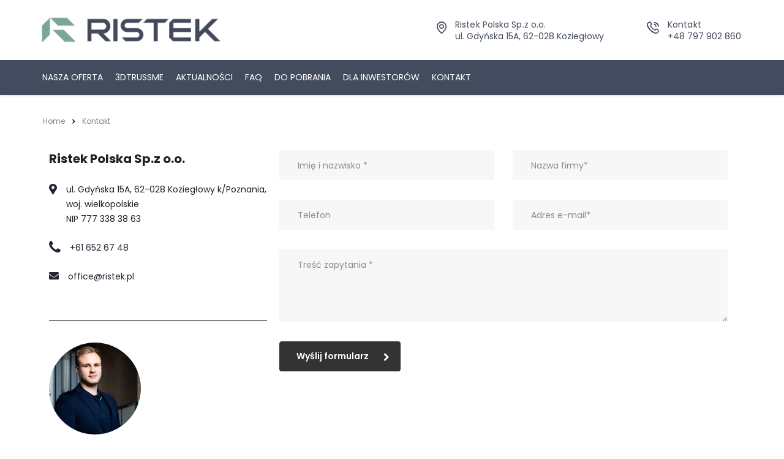

--- FILE ---
content_type: text/html; charset=UTF-8
request_url: https://ristek.pl/kontakt/
body_size: 17572
content:
<!DOCTYPE html>
<html lang="pl-PL" prefix="og: https://ogp.me/ns#" class="no-js">
<head>
        <meta charset="UTF-8">
    <meta name="viewport" content="width=device-width, initial-scale=1">
    <link rel="profile" href="https://gmpg.org/xfn/11">
    <link rel="pingback" href="https://ristek.pl/xmlrpc.php">

    

    <script type="text/javascript" data-cookieconsent="ignore">
	window.dataLayer = window.dataLayer || [];

	function gtag() {
		dataLayer.push(arguments);
	}

	gtag("consent", "default", {
		ad_personalization: "denied",
		ad_storage: "denied",
		ad_user_data: "denied",
		analytics_storage: "denied",
		functionality_storage: "denied",
		personalization_storage: "denied",
		security_storage: "granted",
		wait_for_update: 500,
	});
	gtag("set", "ads_data_redaction", true);
	</script>
<script type="text/javascript"
		id="Cookiebot"
		src="https://consent.cookiebot.com/uc.js"
		data-implementation="wp"
		data-cbid="d32adaa5-91e7-458c-8117-9358ea1dcf07"
						data-culture="PL"
				data-blockingmode="auto"
	></script>
<!-- Znacznik Google (gtag.js) Tryb zgody dataLayer dodany przez Site Kit -->
<script type="text/javascript" id="google_gtagjs-js-consent-mode-data-layer">
/* <![CDATA[ */
window.dataLayer = window.dataLayer || [];function gtag(){dataLayer.push(arguments);}
gtag('consent', 'default', {"ad_personalization":"denied","ad_storage":"denied","ad_user_data":"denied","analytics_storage":"denied","functionality_storage":"denied","security_storage":"denied","personalization_storage":"denied","region":["AT","BE","BG","CH","CY","CZ","DE","DK","EE","ES","FI","FR","GB","GR","HR","HU","IE","IS","IT","LI","LT","LU","LV","MT","NL","NO","PL","PT","RO","SE","SI","SK"],"wait_for_update":500});
window._googlesitekitConsentCategoryMap = {"statistics":["analytics_storage"],"marketing":["ad_storage","ad_user_data","ad_personalization"],"functional":["functionality_storage","security_storage"],"preferences":["personalization_storage"]};
window._googlesitekitConsents = {"ad_personalization":"denied","ad_storage":"denied","ad_user_data":"denied","analytics_storage":"denied","functionality_storage":"denied","security_storage":"denied","personalization_storage":"denied","region":["AT","BE","BG","CH","CY","CZ","DE","DK","EE","ES","FI","FR","GB","GR","HR","HU","IE","IS","IT","LI","LT","LU","LV","MT","NL","NO","PL","PT","RO","SE","SI","SK"],"wait_for_update":500};
/* ]]> */
</script>
<!-- Koniec znacznika Google (gtag.js) Tryb zgody dataLayer dodany przez Site Kit -->

<!-- Optymalizacja wyszukiwarek według Rank Math - https://rankmath.com/ -->
<title>Kontakt - Ristek</title>
<meta name="description" content="Tomasz Filipiak – Menedżer projektu"/>
<meta name="robots" content="index, follow, max-snippet:-1, max-video-preview:-1, max-image-preview:large"/>
<link rel="canonical" href="https://ristek.pl/kontakt/" />
<meta property="og:locale" content="pl_PL" />
<meta property="og:type" content="article" />
<meta property="og:title" content="Kontakt - Ristek" />
<meta property="og:description" content="Tomasz Filipiak – Menedżer projektu" />
<meta property="og:url" content="https://ristek.pl/kontakt/" />
<meta property="og:site_name" content="Ristek" />
<meta property="og:updated_time" content="2025-09-15T14:20:09+00:00" />
<meta property="og:image" content="https://ristek.pl/wp-content/uploads/2025/09/Portret_Ristek_004-150x150.jpeg" />
<meta property="og:image:secure_url" content="https://ristek.pl/wp-content/uploads/2025/09/Portret_Ristek_004-150x150.jpeg" />
<meta property="og:image:alt" content="Kontakt" />
<meta property="article:published_time" content="2017-02-09T14:04:48+00:00" />
<meta property="article:modified_time" content="2025-09-15T14:20:09+00:00" />
<meta name="twitter:card" content="summary_large_image" />
<meta name="twitter:title" content="Kontakt - Ristek" />
<meta name="twitter:description" content="Tomasz Filipiak – Menedżer projektu" />
<meta name="twitter:image" content="https://ristek.pl/wp-content/uploads/2025/09/Portret_Ristek_004-150x150.jpeg" />
<meta name="twitter:label1" content="Czas czytania" />
<meta name="twitter:data1" content="Mniej niż minuta" />
<script type="application/ld+json" class="rank-math-schema">{"@context":"https://schema.org","@graph":[{"@type":["Person","Organization"],"@id":"https://ristek.pl/#person","name":"Ristek"},{"@type":"WebSite","@id":"https://ristek.pl/#website","url":"https://ristek.pl","name":"Ristek","publisher":{"@id":"https://ristek.pl/#person"},"inLanguage":"pl-PL"},{"@type":"ImageObject","@id":"https://ristek.pl/wp-content/uploads/2025/09/Portret_Ristek_004-150x150.jpeg","url":"https://ristek.pl/wp-content/uploads/2025/09/Portret_Ristek_004-150x150.jpeg","width":"200","height":"200","inLanguage":"pl-PL"},{"@type":"WebPage","@id":"https://ristek.pl/kontakt/#webpage","url":"https://ristek.pl/kontakt/","name":"Kontakt - Ristek","datePublished":"2017-02-09T14:04:48+00:00","dateModified":"2025-09-15T14:20:09+00:00","isPartOf":{"@id":"https://ristek.pl/#website"},"primaryImageOfPage":{"@id":"https://ristek.pl/wp-content/uploads/2025/09/Portret_Ristek_004-150x150.jpeg"},"inLanguage":"pl-PL"},{"@type":"Person","@id":"https://ristek.pl/author/admin/","name":"marcin.szymczak","url":"https://ristek.pl/author/admin/","image":{"@type":"ImageObject","@id":"https://secure.gravatar.com/avatar/73fb06ece82384c2baca0de9ce5da302?s=96&amp;d=mm&amp;r=g","url":"https://secure.gravatar.com/avatar/73fb06ece82384c2baca0de9ce5da302?s=96&amp;d=mm&amp;r=g","caption":"marcin.szymczak","inLanguage":"pl-PL"},"sameAs":["https://ristek.pl"]},{"@type":"Article","headline":"Kontakt - Ristek","datePublished":"2017-02-09T14:04:48+00:00","dateModified":"2025-09-15T14:20:09+00:00","author":{"@id":"https://ristek.pl/author/admin/","name":"marcin.szymczak"},"publisher":{"@id":"https://ristek.pl/#person"},"description":"Tomasz Filipiak \u2013 Mened\u017cer projektu","name":"Kontakt - Ristek","@id":"https://ristek.pl/kontakt/#richSnippet","isPartOf":{"@id":"https://ristek.pl/kontakt/#webpage"},"image":{"@id":"https://ristek.pl/wp-content/uploads/2025/09/Portret_Ristek_004-150x150.jpeg"},"inLanguage":"pl-PL","mainEntityOfPage":{"@id":"https://ristek.pl/kontakt/#webpage"}}]}</script>
<!-- /Wtyczka Rank Math WordPress SEO -->

<link rel='dns-prefetch' href='//www.googletagmanager.com' />
<link rel='dns-prefetch' href='//fonts.googleapis.com' />
<link rel="alternate" type="application/rss+xml" title="Ristek &raquo; Kanał z wpisami" href="https://ristek.pl/feed/" />
<link rel="alternate" type="application/rss+xml" title="Ristek &raquo; Kanał z komentarzami" href="https://ristek.pl/comments/feed/" />
<script type="text/javascript">
/* <![CDATA[ */
window._wpemojiSettings = {"baseUrl":"https:\/\/s.w.org\/images\/core\/emoji\/14.0.0\/72x72\/","ext":".png","svgUrl":"https:\/\/s.w.org\/images\/core\/emoji\/14.0.0\/svg\/","svgExt":".svg","source":{"concatemoji":"https:\/\/ristek.pl\/wp-includes\/js\/wp-emoji-release.min.js?ver=6.4.3"}};
/*! This file is auto-generated */
!function(i,n){var o,s,e;function c(e){try{var t={supportTests:e,timestamp:(new Date).valueOf()};sessionStorage.setItem(o,JSON.stringify(t))}catch(e){}}function p(e,t,n){e.clearRect(0,0,e.canvas.width,e.canvas.height),e.fillText(t,0,0);var t=new Uint32Array(e.getImageData(0,0,e.canvas.width,e.canvas.height).data),r=(e.clearRect(0,0,e.canvas.width,e.canvas.height),e.fillText(n,0,0),new Uint32Array(e.getImageData(0,0,e.canvas.width,e.canvas.height).data));return t.every(function(e,t){return e===r[t]})}function u(e,t,n){switch(t){case"flag":return n(e,"\ud83c\udff3\ufe0f\u200d\u26a7\ufe0f","\ud83c\udff3\ufe0f\u200b\u26a7\ufe0f")?!1:!n(e,"\ud83c\uddfa\ud83c\uddf3","\ud83c\uddfa\u200b\ud83c\uddf3")&&!n(e,"\ud83c\udff4\udb40\udc67\udb40\udc62\udb40\udc65\udb40\udc6e\udb40\udc67\udb40\udc7f","\ud83c\udff4\u200b\udb40\udc67\u200b\udb40\udc62\u200b\udb40\udc65\u200b\udb40\udc6e\u200b\udb40\udc67\u200b\udb40\udc7f");case"emoji":return!n(e,"\ud83e\udef1\ud83c\udffb\u200d\ud83e\udef2\ud83c\udfff","\ud83e\udef1\ud83c\udffb\u200b\ud83e\udef2\ud83c\udfff")}return!1}function f(e,t,n){var r="undefined"!=typeof WorkerGlobalScope&&self instanceof WorkerGlobalScope?new OffscreenCanvas(300,150):i.createElement("canvas"),a=r.getContext("2d",{willReadFrequently:!0}),o=(a.textBaseline="top",a.font="600 32px Arial",{});return e.forEach(function(e){o[e]=t(a,e,n)}),o}function t(e){var t=i.createElement("script");t.src=e,t.defer=!0,i.head.appendChild(t)}"undefined"!=typeof Promise&&(o="wpEmojiSettingsSupports",s=["flag","emoji"],n.supports={everything:!0,everythingExceptFlag:!0},e=new Promise(function(e){i.addEventListener("DOMContentLoaded",e,{once:!0})}),new Promise(function(t){var n=function(){try{var e=JSON.parse(sessionStorage.getItem(o));if("object"==typeof e&&"number"==typeof e.timestamp&&(new Date).valueOf()<e.timestamp+604800&&"object"==typeof e.supportTests)return e.supportTests}catch(e){}return null}();if(!n){if("undefined"!=typeof Worker&&"undefined"!=typeof OffscreenCanvas&&"undefined"!=typeof URL&&URL.createObjectURL&&"undefined"!=typeof Blob)try{var e="postMessage("+f.toString()+"("+[JSON.stringify(s),u.toString(),p.toString()].join(",")+"));",r=new Blob([e],{type:"text/javascript"}),a=new Worker(URL.createObjectURL(r),{name:"wpTestEmojiSupports"});return void(a.onmessage=function(e){c(n=e.data),a.terminate(),t(n)})}catch(e){}c(n=f(s,u,p))}t(n)}).then(function(e){for(var t in e)n.supports[t]=e[t],n.supports.everything=n.supports.everything&&n.supports[t],"flag"!==t&&(n.supports.everythingExceptFlag=n.supports.everythingExceptFlag&&n.supports[t]);n.supports.everythingExceptFlag=n.supports.everythingExceptFlag&&!n.supports.flag,n.DOMReady=!1,n.readyCallback=function(){n.DOMReady=!0}}).then(function(){return e}).then(function(){var e;n.supports.everything||(n.readyCallback(),(e=n.source||{}).concatemoji?t(e.concatemoji):e.wpemoji&&e.twemoji&&(t(e.twemoji),t(e.wpemoji)))}))}((window,document),window._wpemojiSettings);
/* ]]> */
</script>
<style id='wp-emoji-styles-inline-css' type='text/css'>

	img.wp-smiley, img.emoji {
		display: inline !important;
		border: none !important;
		box-shadow: none !important;
		height: 1em !important;
		width: 1em !important;
		margin: 0 0.07em !important;
		vertical-align: -0.1em !important;
		background: none !important;
		padding: 0 !important;
	}
</style>
<style id='classic-theme-styles-inline-css' type='text/css'>
/*! This file is auto-generated */
.wp-block-button__link{color:#fff;background-color:#32373c;border-radius:9999px;box-shadow:none;text-decoration:none;padding:calc(.667em + 2px) calc(1.333em + 2px);font-size:1.125em}.wp-block-file__button{background:#32373c;color:#fff;text-decoration:none}
</style>
<style id='global-styles-inline-css' type='text/css'>
body{--wp--preset--color--black: #000000;--wp--preset--color--cyan-bluish-gray: #abb8c3;--wp--preset--color--white: #ffffff;--wp--preset--color--pale-pink: #f78da7;--wp--preset--color--vivid-red: #cf2e2e;--wp--preset--color--luminous-vivid-orange: #ff6900;--wp--preset--color--luminous-vivid-amber: #fcb900;--wp--preset--color--light-green-cyan: #7bdcb5;--wp--preset--color--vivid-green-cyan: #00d084;--wp--preset--color--pale-cyan-blue: #8ed1fc;--wp--preset--color--vivid-cyan-blue: #0693e3;--wp--preset--color--vivid-purple: #9b51e0;--wp--preset--gradient--vivid-cyan-blue-to-vivid-purple: linear-gradient(135deg,rgba(6,147,227,1) 0%,rgb(155,81,224) 100%);--wp--preset--gradient--light-green-cyan-to-vivid-green-cyan: linear-gradient(135deg,rgb(122,220,180) 0%,rgb(0,208,130) 100%);--wp--preset--gradient--luminous-vivid-amber-to-luminous-vivid-orange: linear-gradient(135deg,rgba(252,185,0,1) 0%,rgba(255,105,0,1) 100%);--wp--preset--gradient--luminous-vivid-orange-to-vivid-red: linear-gradient(135deg,rgba(255,105,0,1) 0%,rgb(207,46,46) 100%);--wp--preset--gradient--very-light-gray-to-cyan-bluish-gray: linear-gradient(135deg,rgb(238,238,238) 0%,rgb(169,184,195) 100%);--wp--preset--gradient--cool-to-warm-spectrum: linear-gradient(135deg,rgb(74,234,220) 0%,rgb(151,120,209) 20%,rgb(207,42,186) 40%,rgb(238,44,130) 60%,rgb(251,105,98) 80%,rgb(254,248,76) 100%);--wp--preset--gradient--blush-light-purple: linear-gradient(135deg,rgb(255,206,236) 0%,rgb(152,150,240) 100%);--wp--preset--gradient--blush-bordeaux: linear-gradient(135deg,rgb(254,205,165) 0%,rgb(254,45,45) 50%,rgb(107,0,62) 100%);--wp--preset--gradient--luminous-dusk: linear-gradient(135deg,rgb(255,203,112) 0%,rgb(199,81,192) 50%,rgb(65,88,208) 100%);--wp--preset--gradient--pale-ocean: linear-gradient(135deg,rgb(255,245,203) 0%,rgb(182,227,212) 50%,rgb(51,167,181) 100%);--wp--preset--gradient--electric-grass: linear-gradient(135deg,rgb(202,248,128) 0%,rgb(113,206,126) 100%);--wp--preset--gradient--midnight: linear-gradient(135deg,rgb(2,3,129) 0%,rgb(40,116,252) 100%);--wp--preset--font-size--small: 13px;--wp--preset--font-size--medium: 20px;--wp--preset--font-size--large: 36px;--wp--preset--font-size--x-large: 42px;--wp--preset--spacing--20: 0.44rem;--wp--preset--spacing--30: 0.67rem;--wp--preset--spacing--40: 1rem;--wp--preset--spacing--50: 1.5rem;--wp--preset--spacing--60: 2.25rem;--wp--preset--spacing--70: 3.38rem;--wp--preset--spacing--80: 5.06rem;--wp--preset--shadow--natural: 6px 6px 9px rgba(0, 0, 0, 0.2);--wp--preset--shadow--deep: 12px 12px 50px rgba(0, 0, 0, 0.4);--wp--preset--shadow--sharp: 6px 6px 0px rgba(0, 0, 0, 0.2);--wp--preset--shadow--outlined: 6px 6px 0px -3px rgba(255, 255, 255, 1), 6px 6px rgba(0, 0, 0, 1);--wp--preset--shadow--crisp: 6px 6px 0px rgba(0, 0, 0, 1);}:where(.is-layout-flex){gap: 0.5em;}:where(.is-layout-grid){gap: 0.5em;}body .is-layout-flow > .alignleft{float: left;margin-inline-start: 0;margin-inline-end: 2em;}body .is-layout-flow > .alignright{float: right;margin-inline-start: 2em;margin-inline-end: 0;}body .is-layout-flow > .aligncenter{margin-left: auto !important;margin-right: auto !important;}body .is-layout-constrained > .alignleft{float: left;margin-inline-start: 0;margin-inline-end: 2em;}body .is-layout-constrained > .alignright{float: right;margin-inline-start: 2em;margin-inline-end: 0;}body .is-layout-constrained > .aligncenter{margin-left: auto !important;margin-right: auto !important;}body .is-layout-constrained > :where(:not(.alignleft):not(.alignright):not(.alignfull)){max-width: var(--wp--style--global--content-size);margin-left: auto !important;margin-right: auto !important;}body .is-layout-constrained > .alignwide{max-width: var(--wp--style--global--wide-size);}body .is-layout-flex{display: flex;}body .is-layout-flex{flex-wrap: wrap;align-items: center;}body .is-layout-flex > *{margin: 0;}body .is-layout-grid{display: grid;}body .is-layout-grid > *{margin: 0;}:where(.wp-block-columns.is-layout-flex){gap: 2em;}:where(.wp-block-columns.is-layout-grid){gap: 2em;}:where(.wp-block-post-template.is-layout-flex){gap: 1.25em;}:where(.wp-block-post-template.is-layout-grid){gap: 1.25em;}.has-black-color{color: var(--wp--preset--color--black) !important;}.has-cyan-bluish-gray-color{color: var(--wp--preset--color--cyan-bluish-gray) !important;}.has-white-color{color: var(--wp--preset--color--white) !important;}.has-pale-pink-color{color: var(--wp--preset--color--pale-pink) !important;}.has-vivid-red-color{color: var(--wp--preset--color--vivid-red) !important;}.has-luminous-vivid-orange-color{color: var(--wp--preset--color--luminous-vivid-orange) !important;}.has-luminous-vivid-amber-color{color: var(--wp--preset--color--luminous-vivid-amber) !important;}.has-light-green-cyan-color{color: var(--wp--preset--color--light-green-cyan) !important;}.has-vivid-green-cyan-color{color: var(--wp--preset--color--vivid-green-cyan) !important;}.has-pale-cyan-blue-color{color: var(--wp--preset--color--pale-cyan-blue) !important;}.has-vivid-cyan-blue-color{color: var(--wp--preset--color--vivid-cyan-blue) !important;}.has-vivid-purple-color{color: var(--wp--preset--color--vivid-purple) !important;}.has-black-background-color{background-color: var(--wp--preset--color--black) !important;}.has-cyan-bluish-gray-background-color{background-color: var(--wp--preset--color--cyan-bluish-gray) !important;}.has-white-background-color{background-color: var(--wp--preset--color--white) !important;}.has-pale-pink-background-color{background-color: var(--wp--preset--color--pale-pink) !important;}.has-vivid-red-background-color{background-color: var(--wp--preset--color--vivid-red) !important;}.has-luminous-vivid-orange-background-color{background-color: var(--wp--preset--color--luminous-vivid-orange) !important;}.has-luminous-vivid-amber-background-color{background-color: var(--wp--preset--color--luminous-vivid-amber) !important;}.has-light-green-cyan-background-color{background-color: var(--wp--preset--color--light-green-cyan) !important;}.has-vivid-green-cyan-background-color{background-color: var(--wp--preset--color--vivid-green-cyan) !important;}.has-pale-cyan-blue-background-color{background-color: var(--wp--preset--color--pale-cyan-blue) !important;}.has-vivid-cyan-blue-background-color{background-color: var(--wp--preset--color--vivid-cyan-blue) !important;}.has-vivid-purple-background-color{background-color: var(--wp--preset--color--vivid-purple) !important;}.has-black-border-color{border-color: var(--wp--preset--color--black) !important;}.has-cyan-bluish-gray-border-color{border-color: var(--wp--preset--color--cyan-bluish-gray) !important;}.has-white-border-color{border-color: var(--wp--preset--color--white) !important;}.has-pale-pink-border-color{border-color: var(--wp--preset--color--pale-pink) !important;}.has-vivid-red-border-color{border-color: var(--wp--preset--color--vivid-red) !important;}.has-luminous-vivid-orange-border-color{border-color: var(--wp--preset--color--luminous-vivid-orange) !important;}.has-luminous-vivid-amber-border-color{border-color: var(--wp--preset--color--luminous-vivid-amber) !important;}.has-light-green-cyan-border-color{border-color: var(--wp--preset--color--light-green-cyan) !important;}.has-vivid-green-cyan-border-color{border-color: var(--wp--preset--color--vivid-green-cyan) !important;}.has-pale-cyan-blue-border-color{border-color: var(--wp--preset--color--pale-cyan-blue) !important;}.has-vivid-cyan-blue-border-color{border-color: var(--wp--preset--color--vivid-cyan-blue) !important;}.has-vivid-purple-border-color{border-color: var(--wp--preset--color--vivid-purple) !important;}.has-vivid-cyan-blue-to-vivid-purple-gradient-background{background: var(--wp--preset--gradient--vivid-cyan-blue-to-vivid-purple) !important;}.has-light-green-cyan-to-vivid-green-cyan-gradient-background{background: var(--wp--preset--gradient--light-green-cyan-to-vivid-green-cyan) !important;}.has-luminous-vivid-amber-to-luminous-vivid-orange-gradient-background{background: var(--wp--preset--gradient--luminous-vivid-amber-to-luminous-vivid-orange) !important;}.has-luminous-vivid-orange-to-vivid-red-gradient-background{background: var(--wp--preset--gradient--luminous-vivid-orange-to-vivid-red) !important;}.has-very-light-gray-to-cyan-bluish-gray-gradient-background{background: var(--wp--preset--gradient--very-light-gray-to-cyan-bluish-gray) !important;}.has-cool-to-warm-spectrum-gradient-background{background: var(--wp--preset--gradient--cool-to-warm-spectrum) !important;}.has-blush-light-purple-gradient-background{background: var(--wp--preset--gradient--blush-light-purple) !important;}.has-blush-bordeaux-gradient-background{background: var(--wp--preset--gradient--blush-bordeaux) !important;}.has-luminous-dusk-gradient-background{background: var(--wp--preset--gradient--luminous-dusk) !important;}.has-pale-ocean-gradient-background{background: var(--wp--preset--gradient--pale-ocean) !important;}.has-electric-grass-gradient-background{background: var(--wp--preset--gradient--electric-grass) !important;}.has-midnight-gradient-background{background: var(--wp--preset--gradient--midnight) !important;}.has-small-font-size{font-size: var(--wp--preset--font-size--small) !important;}.has-medium-font-size{font-size: var(--wp--preset--font-size--medium) !important;}.has-large-font-size{font-size: var(--wp--preset--font-size--large) !important;}.has-x-large-font-size{font-size: var(--wp--preset--font-size--x-large) !important;}
.wp-block-navigation a:where(:not(.wp-element-button)){color: inherit;}
:where(.wp-block-post-template.is-layout-flex){gap: 1.25em;}:where(.wp-block-post-template.is-layout-grid){gap: 1.25em;}
:where(.wp-block-columns.is-layout-flex){gap: 2em;}:where(.wp-block-columns.is-layout-grid){gap: 2em;}
.wp-block-pullquote{font-size: 1.5em;line-height: 1.6;}
</style>
<link rel="preload" href="https://ristek.pl/wp-content/plugins/contact-form-7/includes/css/styles.css?ver=5.9.7" as="style" id="contact-form-7" media="all" onload="this.onload=null;this.rel='stylesheet'"><noscript><link rel='stylesheet' id='contact-form-7-css' href='https://ristek.pl/wp-content/plugins/contact-form-7/includes/css/styles.css?ver=5.9.7' type='text/css' media='all' />
</noscript><link rel="preload" href="https://ristek.pl/wp-content/uploads/stm_fonts/stm/stm.css?ver=1.0" as="style" id="stm-stm" media="all" onload="this.onload=null;this.rel='stylesheet'"><noscript><link rel='stylesheet' id='stm-stm-css' href='https://ristek.pl/wp-content/uploads/stm_fonts/stm/stm.css?ver=1.0' type='text/css' media='all' />
</noscript><link rel="preload" href="https://ristek.pl/wp-content/plugins/revslider/public/assets/css/rs6.css?ver=6.4.11" as="style" id="rs-plugin-settings" media="all" onload="this.onload=null;this.rel='stylesheet'"><noscript><link rel='stylesheet' id='rs-plugin-settings-css' href='https://ristek.pl/wp-content/plugins/revslider/public/assets/css/rs6.css?ver=6.4.11' type='text/css' media='all' />
</noscript><style id='rs-plugin-settings-inline-css' type='text/css'>
#rs-demo-id {}
</style>
<link rel="preload" href="https://ristek.pl/wp-content/uploads/useanyfont/uaf.css?ver=1753096573" as="style" id="uaf_client_css" media="all" onload="this.onload=null;this.rel='stylesheet'"><noscript><link rel='stylesheet' id='uaf_client_css-css' href='https://ristek.pl/wp-content/uploads/useanyfont/uaf.css?ver=1753096573' type='text/css' media='all' />
</noscript><link rel="preload" href="https://ristek.pl/wp-content/plugins/stm-post-type/theme-options/nuxy/metaboxes/assets/vendors/font-awesome.min.css?ver=1768442801" as="style" id="font-awesome-min" media="all" onload="this.onload=null;this.rel='stylesheet'"><noscript><link rel='stylesheet' id='font-awesome-min-css' href='https://ristek.pl/wp-content/plugins/stm-post-type/theme-options/nuxy/metaboxes/assets/vendors/font-awesome.min.css?ver=1768442801' type='text/css' media='all' />
</noscript><link rel="preload" href="https://ristek.pl/wp-content/themes/consulting/assets/css/bootstrap.min.css?ver=6.1.5" as="style" id="bootstrap" media="all" onload="this.onload=null;this.rel='stylesheet'"><noscript><link rel='stylesheet' id='bootstrap-css' href='https://ristek.pl/wp-content/themes/consulting/assets/css/bootstrap.min.css?ver=6.1.5' type='text/css' media='all' />
</noscript><link rel="preload" href="https://ristek.pl/wp-content/themes/consulting/assets/css/font-awesome.min.css?ver=6.1.5" as="style" id="font-awesome" media="all" onload="this.onload=null;this.rel='stylesheet'"><noscript><link rel='stylesheet' id='font-awesome-css' href='https://ristek.pl/wp-content/themes/consulting/assets/css/font-awesome.min.css?ver=6.1.5' type='text/css' media='all' />
</noscript><link rel="preload" href="https://ristek.pl/wp-content/themes/consulting/style.css?ver=6.1.5" as="style" id="consulting-style" media="all" onload="this.onload=null;this.rel='stylesheet'"><noscript><link rel='stylesheet' id='consulting-style-css' href='https://ristek.pl/wp-content/themes/consulting/style.css?ver=6.1.5' type='text/css' media='all' />
</noscript><link rel="preload" href="https://ristek.pl/wp-content/themes/consulting/assets/css/layouts/layout_liverpool/main.css?ver=6.1.5" as="style" id="consulting-layout" media="all" onload="this.onload=null;this.rel='stylesheet'"><noscript><link rel='stylesheet' id='consulting-layout-css' href='https://ristek.pl/wp-content/themes/consulting/assets/css/layouts/layout_liverpool/main.css?ver=6.1.5' type='text/css' media='all' />
</noscript><style id='consulting-layout-inline-css' type='text/css'>
.page_title{ background-repeat: no-repeat !important; background-repeat: url(https://n) !important; }.mtc, .mtc_h:hover{
					color: #333333!important
				}.stc, .stc_h:hover{
					color: #ff3833!important
				}.ttc, .ttc_h:hover{
					color: #ff3833!important
				}.mbc, .mbc_h:hover, .stm-search .stm_widget_search button{
					background-color: #333333!important
				}.sbc, .sbc_h:hover{
					background-color: #ff3833!important
				}.tbc, .tbc_h:hover{
					background-color: #ff3833!important
				}.mbdc, .mbdc_h:hover{
					border-color: #333333!important
				}.sbdc, .sbdc_h:hover{
					border-color: #ff3833!important
				}.tbdc, .tbdc_h:hover{
					border-color: #ff3833!important
				}
</style>
<link rel="preload" href="https://ristek.pl/wp-content/themes/consulting/assets/css/select2.min.css?ver=6.1.5" as="style" id="select2" media="all" onload="this.onload=null;this.rel='stylesheet'"><noscript><link rel='stylesheet' id='select2-css' href='https://ristek.pl/wp-content/themes/consulting/assets/css/select2.min.css?ver=6.1.5' type='text/css' media='all' />
</noscript><link rel="preload" href="https://ristek.pl/wp-content/themes/consulting/assets/css/header_builder.css?ver=6.1.5" as="style" id="header_builder" media="all" onload="this.onload=null;this.rel='stylesheet'"><noscript><link rel='stylesheet' id='header_builder-css' href='https://ristek.pl/wp-content/themes/consulting/assets/css/header_builder.css?ver=6.1.5' type='text/css' media='all' />
</noscript><link rel="preload" href="https://fonts.googleapis.com/css?family=Poppins%3A100%2C100italic%2C200%2C200italic%2C300%2C300italic%2Cregular%2Citalic%2C500%2C500italic%2C600%2C600italic%2C700%2C700italic%2C800%2C800italic%2C900%2C900italic&#038;ver=6.1.5" as="style" id="consulting-default-font" media="all" onload="this.onload=null;this.rel='stylesheet'"><noscript><link rel='stylesheet' id='consulting-default-font-css' href='https://fonts.googleapis.com/css?family=Poppins%3A100%2C100italic%2C200%2C200italic%2C300%2C300italic%2Cregular%2Citalic%2C500%2C500italic%2C600%2C600italic%2C700%2C700italic%2C800%2C800italic%2C900%2C900italic&#038;ver=6.1.5' type='text/css' media='all' />
</noscript><link rel="preload" href="https://ristek.pl/wp-content/uploads/stm_uploads/theme_options.css?ver=6.1.5" as="style" id="consulting-theme-options" media="all" onload="this.onload=null;this.rel='stylesheet'"><noscript><link rel='stylesheet' id='consulting-theme-options-css' href='https://ristek.pl/wp-content/uploads/stm_uploads/theme_options.css?ver=6.1.5' type='text/css' media='all' />
</noscript><link rel="preload" href="https://ristek.pl/wp-content/themes/consulting/assets/css/layouts/global_styles/main.css?ver=6.1.5" as="style" id="consulting-global-styles" media="all" onload="this.onload=null;this.rel='stylesheet'"><noscript><link rel='stylesheet' id='consulting-global-styles-css' href='https://ristek.pl/wp-content/themes/consulting/assets/css/layouts/global_styles/main.css?ver=6.1.5' type='text/css' media='all' />
</noscript><style id='consulting-global-styles-inline-css' type='text/css'>

    
        .elementor-widget-video .eicon-play {
            border-color: #ff3833;
            background-color: #ff3833;
        }

        .elementor-widget-wp-widget-nav_menu ul li,
        .elementor-widget-wp-widget-nav_menu ul li a {
            color: #333333;
        }

        .elementor-widget-wp-widget-nav_menu ul li.current-cat:hover>a,
        .elementor-widget-wp-widget-nav_menu ul li.current-cat>a,
        .elementor-widget-wp-widget-nav_menu ul li.current-menu-item:hover>a,
        .elementor-widget-wp-widget-nav_menu ul li.current-menu-item>a,
        .elementor-widget-wp-widget-nav_menu ul li.current_page_item:hover>a,
        .elementor-widget-wp-widget-nav_menu ul li.current_page_item>a,
        .elementor-widget-wp-widget-nav_menu ul li:hover>a {
            border-left-color: #ff3833;
        }

        div.elementor-widget-button a.elementor-button,
        div.elementor-widget-button .elementor-button {
            background-color: #333333;
        }

        div.elementor-widget-button a.elementor-button:hover,
        div.elementor-widget-button .elementor-button:hover {
            background-color: #ff3833;
            color: #333333;
        }

        .elementor-default .elementor-text-editor ul:not(.elementor-editor-element-settings) li:before,
        .elementor-default .elementor-widget-text-editor ul:not(.elementor-editor-element-settings) li:before {
            color: #ff3833;
        }

        .consulting_elementor_wrapper .elementor-tabs .elementor-tabs-content-wrapper .elementor-tab-mobile-title,
        .consulting_elementor_wrapper .elementor-tabs .elementor-tabs-wrapper .elementor-tab-title {
            background-color: #ff3833;
        }

        .consulting_elementor_wrapper .elementor-tabs .elementor-tabs-content-wrapper .elementor-tab-mobile-title,
        .consulting_elementor_wrapper .elementor-tabs .elementor-tabs-wrapper .elementor-tab-title a {
            color: #333333;
        }

        .consulting_elementor_wrapper .elementor-tabs .elementor-tabs-content-wrapper .elementor-tab-mobile-title.elementor-active,
        .consulting_elementor_wrapper .elementor-tabs .elementor-tabs-wrapper .elementor-tab-title.elementor-active {
            background-color: #333333;
        }

        .consulting_elementor_wrapper .elementor-tabs .elementor-tabs-content-wrapper .elementor-tab-mobile-title.elementor-active,
        .consulting_elementor_wrapper .elementor-tabs .elementor-tabs-wrapper .elementor-tab-title.elementor-active a {
            color: #ff3833;
        }

        .radial-progress .circle .mask .fill {
            background-color: #ff3833;
        }

    

    
</style>
<link rel="preload" href="https://ristek.pl/wp-content/themes/consulting/inc/megamenu/assets/css/megamenu.css?ver=6.4.3" as="style" id="stm_megamenu" media="all" onload="this.onload=null;this.rel='stylesheet'"><noscript><link rel='stylesheet' id='stm_megamenu-css' href='https://ristek.pl/wp-content/themes/consulting/inc/megamenu/assets/css/megamenu.css?ver=6.4.3' type='text/css' media='all' />
</noscript><link rel="preload" href="https://ristek.pl/wp-content/plugins/elementor/assets/lib/eicons/css/elementor-icons.min.css?ver=5.30.0" as="style" id="elementor-icons" media="all" onload="this.onload=null;this.rel='stylesheet'"><noscript><link rel='stylesheet' id='elementor-icons-css' href='https://ristek.pl/wp-content/plugins/elementor/assets/lib/eicons/css/elementor-icons.min.css?ver=5.30.0' type='text/css' media='all' />
</noscript><link rel="preload" href="https://ristek.pl/wp-content/plugins/elementor/assets/css/frontend.min.css?ver=3.23.1" as="style" id="elementor-frontend" media="all" onload="this.onload=null;this.rel='stylesheet'"><noscript><link rel='stylesheet' id='elementor-frontend-css' href='https://ristek.pl/wp-content/plugins/elementor/assets/css/frontend.min.css?ver=3.23.1' type='text/css' media='all' />
</noscript><link rel="preload" href="https://ristek.pl/wp-content/plugins/elementor/assets/lib/swiper/v8/css/swiper.min.css?ver=8.4.5" as="style" id="swiper" media="all" onload="this.onload=null;this.rel='stylesheet'"><noscript><link rel='stylesheet' id='swiper-css' href='https://ristek.pl/wp-content/plugins/elementor/assets/lib/swiper/v8/css/swiper.min.css?ver=8.4.5' type='text/css' media='all' />
</noscript><link rel="preload" href="https://ristek.pl/wp-content/uploads/elementor/css/post-7100.css?ver=1699883569" as="style" id="elementor-post-7100" media="all" onload="this.onload=null;this.rel='stylesheet'"><noscript><link rel='stylesheet' id='elementor-post-7100-css' href='https://ristek.pl/wp-content/uploads/elementor/css/post-7100.css?ver=1699883569' type='text/css' media='all' />
</noscript><link rel="preload" href="https://ristek.pl/wp-content/plugins/elementor-pro/assets/css/frontend.min.css?ver=3.5.1" as="style" id="elementor-pro" media="all" onload="this.onload=null;this.rel='stylesheet'"><noscript><link rel='stylesheet' id='elementor-pro-css' href='https://ristek.pl/wp-content/plugins/elementor-pro/assets/css/frontend.min.css?ver=3.5.1' type='text/css' media='all' />
</noscript><link rel="preload" href="https://ristek.pl/wp-content/plugins/elementor/assets/lib/font-awesome/css/all.min.css?ver=3.23.1" as="style" id="font-awesome-5-all" media="all" onload="this.onload=null;this.rel='stylesheet'"><noscript><link rel='stylesheet' id='font-awesome-5-all-css' href='https://ristek.pl/wp-content/plugins/elementor/assets/lib/font-awesome/css/all.min.css?ver=3.23.1' type='text/css' media='all' />
</noscript><link rel="preload" href="https://ristek.pl/wp-content/plugins/elementor/assets/lib/font-awesome/css/v4-shims.min.css?ver=3.23.1" as="style" id="font-awesome-4-shim" media="all" onload="this.onload=null;this.rel='stylesheet'"><noscript><link rel='stylesheet' id='font-awesome-4-shim-css' href='https://ristek.pl/wp-content/plugins/elementor/assets/lib/font-awesome/css/v4-shims.min.css?ver=3.23.1' type='text/css' media='all' />
</noscript><link rel="preload" href="https://ristek.pl/wp-content/uploads/elementor/css/post-1529.css?ver=1757946012" as="style" id="elementor-post-1529" media="all" onload="this.onload=null;this.rel='stylesheet'"><noscript><link rel='stylesheet' id='elementor-post-1529-css' href='https://ristek.pl/wp-content/uploads/elementor/css/post-1529.css?ver=1757946012' type='text/css' media='all' />
</noscript><link rel="preload" href="https://ristek.pl/wp-content/plugins/pearl-header-builder/assets/frontend/assets/css/header/main.css?ver=1.3.9" as="style" id="stm_hb_main" media="all" onload="this.onload=null;this.rel='stylesheet'"><noscript><link rel='stylesheet' id='stm_hb_main-css' href='https://ristek.pl/wp-content/plugins/pearl-header-builder/assets/frontend/assets/css/header/main.css?ver=1.3.9' type='text/css' media='all' />
</noscript><link rel="preload" href="https://ristek.pl/wp-content/plugins/pearl-header-builder/assets/frontend/assets/vendor/sticky.css?ver=1.3.9" as="style" id="stm_hb_sticky" media="all" onload="this.onload=null;this.rel='stylesheet'"><noscript><link rel='stylesheet' id='stm_hb_sticky-css' href='https://ristek.pl/wp-content/plugins/pearl-header-builder/assets/frontend/assets/vendor/sticky.css?ver=1.3.9' type='text/css' media='all' />
</noscript><link rel="preload" href="https://ristek.pl/wp-content/plugins/pearl-header-builder/assets/frontend/assets/css/font-awesome.min.css?ver=1.3.9" as="style" id="fontawesome" media="all" onload="this.onload=null;this.rel='stylesheet'"><noscript><link rel='stylesheet' id='fontawesome-css' href='https://ristek.pl/wp-content/plugins/pearl-header-builder/assets/frontend/assets/css/font-awesome.min.css?ver=1.3.9' type='text/css' media='all' />
</noscript><link rel="preload" href="https://fonts.googleapis.com/css?family=Roboto%3A100%2C100italic%2C200%2C200italic%2C300%2C300italic%2C400%2C400italic%2C500%2C500italic%2C600%2C600italic%2C700%2C700italic%2C800%2C800italic%2C900%2C900italic%7CRoboto+Slab%3A100%2C100italic%2C200%2C200italic%2C300%2C300italic%2C400%2C400italic%2C500%2C500italic%2C600%2C600italic%2C700%2C700italic%2C800%2C800italic%2C900%2C900italic%7CPoppins%3A100%2C100italic%2C200%2C200italic%2C300%2C300italic%2C400%2C400italic%2C500%2C500italic%2C600%2C600italic%2C700%2C700italic%2C800%2C800italic%2C900%2C900italic&#038;display=auto&#038;subset=latin-ext&#038;ver=6.4.3" as="style" id="google-fonts-1" media="all" onload="this.onload=null;this.rel='stylesheet'"><noscript><link rel='stylesheet' id='google-fonts-1-css' href='https://fonts.googleapis.com/css?family=Roboto%3A100%2C100italic%2C200%2C200italic%2C300%2C300italic%2C400%2C400italic%2C500%2C500italic%2C600%2C600italic%2C700%2C700italic%2C800%2C800italic%2C900%2C900italic%7CRoboto+Slab%3A100%2C100italic%2C200%2C200italic%2C300%2C300italic%2C400%2C400italic%2C500%2C500italic%2C600%2C600italic%2C700%2C700italic%2C800%2C800italic%2C900%2C900italic%7CPoppins%3A100%2C100italic%2C200%2C200italic%2C300%2C300italic%2C400%2C400italic%2C500%2C500italic%2C600%2C600italic%2C700%2C700italic%2C800%2C800italic%2C900%2C900italic&#038;display=auto&#038;subset=latin-ext&#038;ver=6.4.3' type='text/css' media='all' />
</noscript><link rel="preconnect" href="https://fonts.gstatic.com/" crossorigin><!--n2css--><!--n2js--><script type="text/javascript" src="https://ristek.pl/wp-includes/js/jquery/jquery.min.js?ver=3.7.1" id="jquery-core-js"></script>
<script type="text/javascript" src="https://ristek.pl/wp-includes/js/jquery/jquery-migrate.min.js?ver=3.4.1" id="jquery-migrate-js"></script>
<script type="text/javascript" src="https://ristek.pl/wp-content/plugins/revslider/public/assets/js/rbtools.min.js?ver=6.4.8" id="tp-tools-js" defer></script>
<script type="text/javascript" src="https://ristek.pl/wp-content/plugins/revslider/public/assets/js/rs6.min.js?ver=6.4.11" id="revmin-js" defer></script>
<script type="text/javascript" src="https://ristek.pl/wp-content/themes/consulting/inc/megamenu/assets/js/megamenu.js?ver=6.4.3" id="stm_megamenu-js" defer></script>
<script type="text/javascript" src="https://ristek.pl/wp-content/plugins/elementor/assets/lib/font-awesome/js/v4-shims.min.js?ver=3.23.1" id="font-awesome-4-shim-js" defer></script>

<!-- Fragment znacznika Google (gtag.js) dodany przez Site Kit -->
<!-- Fragment reklamy Google dodany przez Site Kit -->
<script type="text/javascript" src="https://www.googletagmanager.com/gtag/js?id=AW-17559936878" id="google_gtagjs-js" async defer></script>
<script type="text/javascript" id="google_gtagjs-js-after">
/* <![CDATA[ */
window.dataLayer = window.dataLayer || [];function gtag(){dataLayer.push(arguments);}
gtag("js", new Date());
gtag("set", "developer_id.dZTNiMT", true);
gtag("config", "AW-17559936878");
 window._googlesitekit = window._googlesitekit || {}; window._googlesitekit.throttledEvents = []; window._googlesitekit.gtagEvent = (name, data) => { var key = JSON.stringify( { name, data } ); if ( !! window._googlesitekit.throttledEvents[ key ] ) { return; } window._googlesitekit.throttledEvents[ key ] = true; setTimeout( () => { delete window._googlesitekit.throttledEvents[ key ]; }, 5 ); gtag( "event", name, { ...data, event_source: "site-kit" } ); }; 
/* ]]> */
</script>
<link rel="https://api.w.org/" href="https://ristek.pl/wp-json/" /><link rel="alternate" type="application/json" href="https://ristek.pl/wp-json/wp/v2/pages/1529" /><link rel="EditURI" type="application/rsd+xml" title="RSD" href="https://ristek.pl/xmlrpc.php?rsd" />
<meta name="generator" content="WordPress 6.4.3" />
<link rel='shortlink' href='https://ristek.pl/?p=1529' />
<link rel="alternate" type="application/json+oembed" href="https://ristek.pl/wp-json/oembed/1.0/embed?url=https%3A%2F%2Fristek.pl%2Fkontakt%2F" />
<link rel="alternate" type="text/xml+oembed" href="https://ristek.pl/wp-json/oembed/1.0/embed?url=https%3A%2F%2Fristek.pl%2Fkontakt%2F&#038;format=xml" />
<!-- start Simple Custom CSS and JS -->
<style type="text/css">
/* Dodaj swój kod CSS tutaj.
                     
Na przykład:
.przyklad {
    color: red;
}

Sprawdź poniższą stronę, jeśli chcesz poszerzyć swoją wiedzę nt. CSS:
http://www.w3schools.com/css/css_syntax.asp

Koniec komentarza */ 

.kostki a {
    pointer-events: none !important;
}

.stm_mobile__header .stm_mobile__switcher span {
    background-color: #0c4da2 !important;
}

.stm_news .news_list li.view_style_5 .title:hover h5 {
    color: #222532 !important;
}

.stm_news .news_list li.view_style_5 .read_more_arrow.read_more_arrow{
    background-color: rgb(12, 77, 162);
    font-family: Poppins;
    text-transform: uppercase;
    text-decoration: none;
    color: #fff !important;
    line-height: 50px;
    letter-spacing: 1px;
    font-weight: 700;
    font-size: 12px;
    padding-left: 47px;
    padding-right: 47px;
    border-width: 0px;
	transition: all 0.2s !important;
    border-radius: 0px;
}

.stm_news .news_list li.view_style_5 .read_more_arrow:hover {
    background: #222532 !important;
    color: #fff !important;
}

.stm_news .news_list li.view_style_5 .title h5 {
    height: 48px;
	overflow: hidden;
}

strong {
    font-weight: 500 !important;
font-size:13px !important;
}

body .stm_contacts_widget.style_4 ul li .icon,
.stm_contacts_widget.style_4 ul li a{
    color: #222532;
}

.request_callback .button:hover {
    border-color: #222532;
    background: #222532;
}

.elementor-default .elementor-text-editor ul:not(.elementor-editor-element-settings) li:before, .elementor-default .elementor-widget-text-editor ul:not(.elementor-editor-element-settings) li:before {
    color: #222532;
}

.stm-iconbox__info{
	overflow: unset;
}

.elementor-default .elementor-widget-text-editor ul  {
    margin: 10px 0 !important;
    padding: 0 0 0 26px !important; 
}

.elementor-default .elementor-widget-text-editor ul li {
    margin-bottom: 10px !important;
}</style>
<!-- end Simple Custom CSS and JS -->
<!-- start Simple Custom CSS and JS -->
<script>
jQuery(window).load(function() {
      jQuery('.stm_works_masonry_disabled').click(function(e) {e.preventDefault();});
});

jQuery(window).load(function() {
jQuery('.stm_works_masonry_disabledd a').attr('href', '').css({'cursor': 'pointer', 'pointer-events' : 'none'});
});

</script>
<!-- end Simple Custom CSS and JS -->
<meta name="generator" content="Site Kit by Google 1.161.0" />	<script type="text/javascript">
		var stm_wpcfto_ajaxurl = 'https://ristek.pl/wp-admin/admin-ajax.php';
	</script>

	<style>
		.vue_is_disabled {
			display: none;
		}
	</style>
		<script>
		var stm_wpcfto_nonces = {"wpcfto_save_settings":"dfceb44ef7","get_image_url":"1d0f3d8e35","wpcfto_upload_file":"1acbf19423","wpcfto_search_posts":"21cfda5ae8"};
	</script>
	        <script type="text/javascript">
            var ajaxurl = 'https://ristek.pl/wp-admin/admin-ajax.php';
            var stm_ajax_load_events = '3a942d3eb5';
            var stm_ajax_load_portfolio = '405ddb5e05';
            var stm_ajax_add_event_member_sc = 'af833866f6';
            var stm_custom_register = 'f2d500c8d7';
            var stm_get_prices = 'b71821e39e';
            var stm_get_history = '250c702270';
            var stm_ajax_add_review = '1670be92ca';
        </script>
        <meta name="generator" content="Elementor 3.23.1; features: additional_custom_breakpoints, e_lazyload; settings: css_print_method-external, google_font-enabled, font_display-auto">

<!-- Meta Pixel Code -->
<script type='text/javascript'>
!function(f,b,e,v,n,t,s){if(f.fbq)return;n=f.fbq=function(){n.callMethod?
n.callMethod.apply(n,arguments):n.queue.push(arguments)};if(!f._fbq)f._fbq=n;
n.push=n;n.loaded=!0;n.version='2.0';n.queue=[];t=b.createElement(e);t.async=!0;
t.src=v;s=b.getElementsByTagName(e)[0];s.parentNode.insertBefore(t,s)}(window,
document,'script','https://connect.facebook.net/en_US/fbevents.js?v=next');
</script>
<!-- End Meta Pixel Code -->

      <script type='text/javascript'>
        var url = window.location.origin + '?ob=open-bridge';
        fbq('set', 'openbridge', '394884606230813', url);
      </script>
    <script type='text/javascript'>fbq('init', '394884606230813', {}, {
    "agent": "wordpress-6.4.3-3.0.16"
})</script><script type='text/javascript'>
    fbq('track', 'PageView', []);
  </script>
<!-- Meta Pixel Code -->
<noscript>
<img height="1" width="1" style="display:none" alt="fbpx"
src="https://www.facebook.com/tr?id=394884606230813&ev=PageView&noscript=1" />
</noscript>
<!-- End Meta Pixel Code -->
        <style>
            #wp-admin-bar-consulting_settings img {
                max-width: 25px;
                vertical-align: top;
                position: relative;
                top: 3px;
            }
        </style>
    			<style>
				.e-con.e-parent:nth-of-type(n+4):not(.e-lazyloaded):not(.e-no-lazyload),
				.e-con.e-parent:nth-of-type(n+4):not(.e-lazyloaded):not(.e-no-lazyload) * {
					background-image: none !important;
				}
				@media screen and (max-height: 1024px) {
					.e-con.e-parent:nth-of-type(n+3):not(.e-lazyloaded):not(.e-no-lazyload),
					.e-con.e-parent:nth-of-type(n+3):not(.e-lazyloaded):not(.e-no-lazyload) * {
						background-image: none !important;
					}
				}
				@media screen and (max-height: 640px) {
					.e-con.e-parent:nth-of-type(n+2):not(.e-lazyloaded):not(.e-no-lazyload),
					.e-con.e-parent:nth-of-type(n+2):not(.e-lazyloaded):not(.e-no-lazyload) * {
						background-image: none !important;
					}
				}
			</style>
			<meta name="generator" content="Powered by Slider Revolution 6.4.11 - responsive, Mobile-Friendly Slider Plugin for WordPress with comfortable drag and drop interface." />
<link rel="icon" href="https://ristek.pl/wp-content/uploads/2022/06/ristek_squarelogo_rgb-50x50.png" sizes="32x32" />
<link rel="icon" href="https://ristek.pl/wp-content/uploads/2022/06/ristek_squarelogo_rgb-320x320.png" sizes="192x192" />
<link rel="apple-touch-icon" href="https://ristek.pl/wp-content/uploads/2022/06/ristek_squarelogo_rgb-320x320.png" />
<meta name="msapplication-TileImage" content="https://ristek.pl/wp-content/uploads/2022/06/ristek_squarelogo_rgb-320x320.png" />
<script type="text/javascript">function setREVStartSize(e){
			//window.requestAnimationFrame(function() {				 
				window.RSIW = window.RSIW===undefined ? window.innerWidth : window.RSIW;	
				window.RSIH = window.RSIH===undefined ? window.innerHeight : window.RSIH;	
				try {								
					var pw = document.getElementById(e.c).parentNode.offsetWidth,
						newh;
					pw = pw===0 || isNaN(pw) ? window.RSIW : pw;
					e.tabw = e.tabw===undefined ? 0 : parseInt(e.tabw);
					e.thumbw = e.thumbw===undefined ? 0 : parseInt(e.thumbw);
					e.tabh = e.tabh===undefined ? 0 : parseInt(e.tabh);
					e.thumbh = e.thumbh===undefined ? 0 : parseInt(e.thumbh);
					e.tabhide = e.tabhide===undefined ? 0 : parseInt(e.tabhide);
					e.thumbhide = e.thumbhide===undefined ? 0 : parseInt(e.thumbhide);
					e.mh = e.mh===undefined || e.mh=="" || e.mh==="auto" ? 0 : parseInt(e.mh,0);		
					if(e.layout==="fullscreen" || e.l==="fullscreen") 						
						newh = Math.max(e.mh,window.RSIH);					
					else{					
						e.gw = Array.isArray(e.gw) ? e.gw : [e.gw];
						for (var i in e.rl) if (e.gw[i]===undefined || e.gw[i]===0) e.gw[i] = e.gw[i-1];					
						e.gh = e.el===undefined || e.el==="" || (Array.isArray(e.el) && e.el.length==0)? e.gh : e.el;
						e.gh = Array.isArray(e.gh) ? e.gh : [e.gh];
						for (var i in e.rl) if (e.gh[i]===undefined || e.gh[i]===0) e.gh[i] = e.gh[i-1];
											
						var nl = new Array(e.rl.length),
							ix = 0,						
							sl;					
						e.tabw = e.tabhide>=pw ? 0 : e.tabw;
						e.thumbw = e.thumbhide>=pw ? 0 : e.thumbw;
						e.tabh = e.tabhide>=pw ? 0 : e.tabh;
						e.thumbh = e.thumbhide>=pw ? 0 : e.thumbh;					
						for (var i in e.rl) nl[i] = e.rl[i]<window.RSIW ? 0 : e.rl[i];
						sl = nl[0];									
						for (var i in nl) if (sl>nl[i] && nl[i]>0) { sl = nl[i]; ix=i;}															
						var m = pw>(e.gw[ix]+e.tabw+e.thumbw) ? 1 : (pw-(e.tabw+e.thumbw)) / (e.gw[ix]);					
						newh =  (e.gh[ix] * m) + (e.tabh + e.thumbh);
					}				
					if(window.rs_init_css===undefined) window.rs_init_css = document.head.appendChild(document.createElement("style"));					
					document.getElementById(e.c).height = newh+"px";
					window.rs_init_css.innerHTML += "#"+e.c+"_wrapper { height: "+newh+"px }";				
				} catch(e){
					console.log("Failure at Presize of Slider:" + e)
				}					   
			//});
		  };</script>
		<style type="text/css" id="wp-custom-css">
			#rev_slider_4_1_wrapper rs-slide a{
	color: white;
}

#rev_slider_4_1_wrapper rs-slide a:hover {
	color: #888 !important;
}		</style>
		
    <style>
    #slider-4-slide-8-layer-13 a{
        color: #FFF;
    }
    #slider-4-slide-8-layer-13 a:hover{
        color: #888!important;
    } 
    </style>

    <script type="application/ld+json">{
"@context": "http://schema.org",
"@type": "LocalBusiness",
"address": {
"@type": "PostalAddress",
"addressLocality": "Koziegłowy",
"streetAddress": "Gdyńska 15A",
"postalCode": "62-028",
"addressRegion": "wielkopolskie"
},
"name": "RISTEK Polska Sp. z o.o.",
"email": "office@ristek.pl",
"telephone": "616526748",
"vatID": "7773383863",
"image": "https://ristek.pl/wp-content/uploads/2022/06/ristel-black-2.svg"
}</script>

<!-- Google Tag Manager -->
<script>(function(w,d,s,l,i){w[l]=w[l]||[];w[l].push({'gtm.start':
new Date().getTime(),event:'gtm.js'});var f=d.getElementsByTagName(s)[0],
j=d.createElement(s),dl=l!='dataLayer'?'&l='+l:'';j.async=true;j.src=
'https://www.googletagmanager.com/gtm.js?id='+i+dl;f.parentNode.insertBefore(j,f);
})(window,document,'script','dataLayer','GTM-KC5DLSB');</script>
<!-- End Google Tag Manager -->

<!-- Meta Pixel Code -->
<script>
!function(f,b,e,v,n,t,s)
{if(f.fbq)return;n=f.fbq=function(){n.callMethod?
n.callMethod.apply(n,arguments):n.queue.push(arguments)};
if(!f._fbq)f._fbq=n;n.push=n;n.loaded=!0;n.version='2.0';
n.queue=[];t=b.createElement(e);t.async=!0;
t.src=v;s=b.getElementsByTagName(e)[0];
s.parentNode.insertBefore(t,s)}(window, document,'script',
'https://connect.facebook.net/en_US/fbevents.js');
fbq('init', '394884606230813');
fbq('track', 'PageView');
</script>
<noscript><img height="1" width="1" style="display:none"
src="https://www.facebook.com/tr?id=394884606230813&ev=PageView&noscript=1"
/></noscript>
<!-- End Meta Pixel Code -->
	
        </head>
<body data-rsssl=1 class="page-template-default page page-id-1529 site_layout_liverpool show-mobile-switcher  header_style_2 mobile_grid_landscape elementor-default elementor-kit-7100 elementor-page elementor-page-1529">

<!-- Google Tag Manager (noscript) -->
<noscript><iframe src="https://www.googletagmanager.com/ns.html?id=GTM-KC5DLSB"
height="0" width="0" style="display:none;visibility:hidden"></iframe></noscript>
<!-- End Google Tag Manager (noscript) -->


    <div id="wrapper">

        <div id="fullpage" class="content_wrapper">
    <header id="header">
                    <style type="text/css" id="styles-stm_hb_settings">@media (max-width:1023px) and (min-width:425px) {.stm-header__element.object1083{order: -2300}}@media (max-width:425px) {.stm-header__element.object1083{order: -2300}}.stm-header__element.object1083{}@media (max-width:1023px) and (min-width:425px) {.stm-header__element.object435{order: -1300}}@media (max-width:425px) {.stm-header__element.object435{order: -1300}}.stm-header__element.object435{}@media (min-width:1023px) {.stm-header__element.object435{display: none!important};}@media (max-width:1023px) and (min-width:425px) {.stm-header__element.object419{order: -2100}}@media (max-width:425px) {.stm-header__element.object419{order: -2100}}.stm-header__element.object419{}@media (max-width:1023px) and (min-width:425px) {.stm-header__element.object298{order: -1300}}@media (max-width:425px) {.stm-header__element.object298{order: -1300}}.stm-header__element.object298{}@media (max-width:1023px) and (min-width:425px) {.stm-header__element.object1298{order: -1310}}@media (max-width:425px) {.stm-header__element.object1298{order: -1310}}.stm-header__element.object1298{}@media (min-width:1023px) {.stm-header__element.object1298{display: none!important};}@media (max-width:1023px) and (min-width:425px) {.stm-header__element.object491{order: -1320}}@media (max-width:425px) {.stm-header__element.object491{order: -1320}}.stm-header__element.object491{}.stm-header{}.stm-header:before{}.stm-header__row_color_top{padding-top:20px;padding-bottom:20px;color:#424a5c;} .stm-header__row_color_top .stm-icontext__text {color:#424a5c;} .stm-header__row_color_top a {color:#424a5c;} .stm-header__row_color_top .dropdown-toggle {color:#424a5c!important;} .stm-header__row_color_top a:hover, .stm-navigation__default > ul > li > a:hover {color:!important;} .stm-header__row_color_top li:hover a {color:;} .stm-header__row_color_top .stm-switcher__trigger_default:after {border-top-color:#424a5c;} .stm-header__row_color_top .dropdown-toggle:after {border-top-color:#424a5c!important;}.stm-header__row_color_top:before{background-color:#ffffff;}.stm-header__row_color_center{padding-top:16px;padding-bottom:16px;color:#ffffff;} .stm-header__row_color_center .stm-icontext__text {color:#ffffff;} .stm-header__row_color_center a {color:#ffffff;} .stm-header__row_color_center .dropdown-toggle {color:#ffffff!important;} .stm-header__row_color_center li:hover > a {color:#c4996e!important;} .stm-header__row_color_center a:hover, .stm-navigation__default > ul > li > a:hover {color:#c4996e!important;} .stm-header__row_color_center a > .divider {color:#ffffff!important;} .stm-header__row_color_center a:hover > .divider {color:#ffffff!important;} .stm-header__row_color_center li:hover > a > .divider {color:#ffffff!important;} .stm-header__row_color_center .stm-switcher__trigger_default:after {border-top-color:#ffffff;} .stm-header__row_color_center .dropdown-toggle:after {border-top-color:#ffffff!important;}.stm-header__row_color_center:before{background-color:#424c5e;}.stm-header__row_color_bottom{} .stm-header__row_color_bottom .stm-icontext__text {color:;} .stm-header__row_color_bottom a {color:;} .stm-header__row_color_bottom .dropdown-toggle {color:!important;} .stm-header__row_color_bottom a:hover, .stm-navigation__default > ul > li > a:hover {color:!important;} .stm-header__row_color_bottom li:hover a {color:;} .stm-header__row_color_bottom .stm-switcher__trigger_default:after {border-top-color:;} .stm-header__row_color_bottom .dropdown-toggle:after {border-top-color:!important;}.stm-header__row_color_bottom:before{}.stm_hb_mtc,.stm_hb_mtc_h:hover,.stm_hb_mtc_b:before,.stm_hb_mtc_b_h:hover:before,.stm_hb_mtc_a:after,.stm_hb_mtc_a_h:hover:after,.stm_hb_mtc_a_h.active,.mini-cart				{color: #010101 !important}
				.stm_hb_stc,.stm_hb_stc_h:hover,.stm_hb_stc_a:after,.stm_hb_stc_a_h:hover:after,.stm_hb_stc_b:before,.stm_hb_stc_b_h:hover:before				{color: #c4996e !important}
				.stm_hb_ttc,.stm_hb_ttc_h:hover,.stm_hb_ttc_a:after,.stm_hb_ttc_a_h:hover:after,.stm_hb_ttc_b:before,.stm_hb_ttc_b_h:hover:before				{color: #c4996e !important}
				.stm_hb_mbc,.stm_hb_mbc_h:hover,.stm_hb_mbc_b:before,.stm_hb_mbc_b_h:hover:before,.stm_hb_mbc_a:after,.stm_hb_mbc_a_h:hover:after,.stm_hb_mbc_h.active,.stm-search .stm_widget_search button[type=submit]				{background-color: #010101 !important}
				.stm_hb_sbc,.stm_hb_sbc_h:hover,.stm_hb_sbc_a:after,.stm_hb_sbc_a_h:hover:after,.stm_hb_sbc_b:before,.stm_hb_sbc_b_h:hover:before				{background-color: #c4996e !important}
				.stm_hb_tbc,.stm_hb_tbc_h:hover,.stm_hb_tbc_h.active,.stm_hb_tbc_a:after,.stm_hb_tbc_a_h:hover:after,.stm_hb_tbc_b:before,.stm_hb_tbc_b_h:hover:before				{background-color: #c4996e !important}
				.stm_hb_mbdc,.stm_hb_mbdc_h:hover,.stm_hb_mbdc_b:before,.stm_hb_mbdc_b_h:hover:before,.stm_hb_mbdc_a:after,.stm_hb_mbdc_a_h:hover:after,.stm-search .stm_widget_search .form-control:focus				{border-color: #010101 !important}
				.stm_hb_sbdc,.stm_hb_sbdc_h:hover,.stm_hb_sbdc_a:after,.stm_hb_sbdc_a_h:hover:after,.stm_hb_sbdc_b:before,.stm_hb_sbdc_b_h:hover:before				{border-color: #c4996e !important}
				.stm_hb_tbdc,.stm_hb_tbdc_h:hover,.stm_hb_tbdc_a:after,.stm_hb_tbdc_a_h:hover:after,.stm_hb_tbdc_b:before,.stm_hb_tbdc_b_h:hover:before				{border-color: #c4996e !important}
				</style>
<script type="text/javascript">
    var stm_sticky = 'center';
</script>

<div class="stm-header stm-header__hb" id="stm_stm_hb_settings">
			
            <div class="stm-header__row_color stm-header__row_color_top elements_in_row_2">
                <div class="container">
                    <div class="stm-header__row stm-header__row_top">
						                                <div class="stm-header__cell stm-header__cell_left">
									                                            <div class="stm-header__element object419 stm-header__element_">
												

	<div class="stm-logo">
		<a href="https://ristek.pl" title="Płytki kolczaste, obliczanie więźby dachowej - Ristek">
                            <img width="318" height="60" src="https://ristek.pl/wp-content/uploads/2023/10/ristek_logo_rgb-scaled-e1698390280717.webp" class="attachment-full size-full" alt="Płytki kolczaste, obliczanie więźby dachowej - Ristek" />            		</a>
	</div>
                                              </div>
										                                </div>
							                                <div class="stm-header__cell stm-header__cell_right">
									                                            <div class="stm-header__element object298 stm-header__element_">
												
	<div class="stm-iconbox">
					<i class="stm-iconbox__icon stm_hb_mtc stm-iconbox__icon_left icon_22px fa fa-map-marker"></i>
				<div class="stm-iconbox__info">
							<div class="stm-iconbox__text stm-iconbox__text_nomargin" >
					Ristek Polska Sp.z o.o.				</div>
						
				<div class="stm-iconbox__description" >
					ul. Gdyńska 15A,  62-028 Koziegłowy				</div>

					</div>
	</div>


                                            </div>
										                                            <div class="stm-header__element object1298 stm-header__element_">
												
	<div class="stm-iconbox">
					<i class="stm-iconbox__icon stm_hb_mtc stm-iconbox__icon_left icon_22px fa fa-clock-o"></i>
				<div class="stm-iconbox__info">
							<div class="stm-iconbox__text stm-iconbox__text_nomargin" >
					Mon - Sat 8.00 - 18.00				</div>
						
				<div class="stm-iconbox__description" >
					Sunday CLOSED				</div>

					</div>
	</div>


                                            </div>
										                                            <div class="stm-header__element object491 stm-header__element_">
												
	<div class="stm-iconbox">
					<i class="stm-iconbox__icon stm_hb_mtc stm-iconbox__icon_left icon_22px fa fa-phone"></i>
				<div class="stm-iconbox__info">
							<div class="stm-iconbox__text stm-iconbox__text_nomargin" >
					Kontakt				</div>
						
				<div class="stm-iconbox__description" >
					+48 797 902 860				</div>

					</div>
	</div>


                                            </div>
										                                </div>
							                    </div>
                </div>
            </div>
				
            <div class="stm-header__row_color stm-header__row_color_center elements_in_row_2">
                <div class="container">
                    <div class="stm-header__row stm-header__row_center">
						                                <div class="stm-header__cell stm-header__cell_left">
									                                            <div class="stm-header__element object1083 stm-header__element_default">
												
        
        <style type="text/css">body .stm-header__hb .stm-header__element.object1083 .stm-navigation > ul > li:hover > a, body .stm-header__hb .stm-header__element.object1083 .stm-navigation > ul > li > a:hover { color: #ffffff !important; }.stm-header__hb .stm-header__element.object1083 .stm-navigation > ul > li .sub-menu li a { color: #333333 !important; }.stm-header__hb .stm-header__element.object1083 .stm-navigation > ul > li .sub-menu li a:hover { color: #ff3833 !important; }</style>
    
    <div class="stm-navigation heading_font stm-navigation__default stm-navigation__default stm-navigation__none stm-navigation__" >
        
        <ul >
			<li id="menu-item-7161" class="menu-item menu-item-type-custom menu-item-object-custom menu-item-has-children menu-item-7161"><a href="/nasza-oferta/">Nasza oferta</a>
<ul class="sub-menu">
	<li id="menu-item-7167" class="menu-item menu-item-type-custom menu-item-object-custom menu-item-7167 stm_col_width_default stm_mega_cols_inside_default stm_mega_col_width_banner_default"><a href="/service/plytki-kolczaste/">Płytki kolczaste</a></li>
	<li id="menu-item-7168" class="menu-item menu-item-type-custom menu-item-object-custom menu-item-7168 stm_col_width_default stm_mega_cols_inside_default stm_mega_col_width_banner_default"><a href="/service/stol-i-prasa-typu-c/">Stół i&nbsp;prasa typu C</a></li>
	<li id="menu-item-7169" class="menu-item menu-item-type-custom menu-item-object-custom menu-item-7169 stm_col_width_default stm_mega_cols_inside_default stm_mega_col_width_banner_default"><a href="/service/program-3dtrussme/">Program 3DTrussme</a></li>
</ul>
</li>
<li id="menu-item-7162" class="menu-item menu-item-type-custom menu-item-object-custom menu-item-has-children menu-item-7162"><a href="/service/program-3dtrussme/">3DTrussme</a>
<ul class="sub-menu">
	<li id="menu-item-7163" class="menu-item menu-item-type-custom menu-item-object-custom menu-item-7163 stm_col_width_default stm_mega_cols_inside_default stm_mega_col_width_banner_default"><a href="/szkolenia/">Szkolenia</a></li>
</ul>
</li>
<li id="menu-item-7164" class="menu-item menu-item-type-custom menu-item-object-custom menu-item-7164"><a href="/aktualnosci/">Aktualności</a></li>
<li id="menu-item-7976" class="menu-item menu-item-type-post_type menu-item-object-page menu-item-7976"><a href="https://ristek.pl/faq/">FAQ</a></li>
<li id="menu-item-7165" class="menu-item menu-item-type-custom menu-item-object-custom menu-item-7165"><a href="/do-pobrania/">Do&nbsp;pobrania</a></li>
<li id="menu-item-8163" class="menu-item menu-item-type-post_type menu-item-object-page menu-item-8163"><a href="https://ristek.pl/producenci-wiazarow-dachowych/">Dla inwestorów</a></li>
<li id="menu-item-7166" class="menu-item menu-item-type-custom menu-item-object-custom current-menu-item menu-item-7166"><a href="/kontakt/" aria-current="page">Kontakt</a></li>
        </ul>


		
    </div>

                                            </div>
										                                </div>
							                                <div class="stm-header__cell stm-header__cell_right">
									                                            <div class="stm-header__element object435 stm-header__element_icon_only">
												
            <div class="stm-socials">
                                <a href="https://www.facebook.com/"
                       class="stm-socials__icon icon_16px stm-socials__icon_icon_only"
                       target="_blank"
                       title="Social item">
                        <i class="fa fa-facebook"></i>
                    </a>
                        </div>
                                                </div>
										                                </div>
							                    </div>
                </div>
            </div>
				</div>


<div class="stm-header__overlay"></div>

<div class="stm_mobile__header">
    <div class="container">
        <div class="stm_flex stm_flex_center stm_flex_last stm_flex_nowrap">
                            <div class="stm_mobile__logo">
                    <a href="https://ristek.pl/"
                       title="Home">
                        <img src="https://ristek.pl/wp-content/uploads/2023/10/ristek_logo_cmyk-e1698390135434.png"
                             alt="Site Logo"/>
                    </a>
                </div>
                        <div class="stm_mobile__switcher stm_flex_last js_trigger__click"
                 data-element=".stm-header, .stm-header__overlay"
                 data-toggle="false">
                <span class="stm_hb_mbc"></span>
                <span class="stm_hb_mbc"></span>
                <span class="stm_hb_mbc"></span>
            </div>
        </div>
    </div>
</div>            </header>
    <div id="main"
        >
        	<div class="page_title transparent">
					<div class="container">
				            <div class="breadcrumbs">
                <!-- Breadcrumb NavXT 7.4.1 -->
<span typeof="v:Breadcrumb"><a rel="v:url" property="v:title" title="Go to Ristek." href="https://ristek.pl" class="home">Home</a></span><span><i class="fa fa-angle-right"></i></span><span property="itemListElement" typeof="ListItem"><span property="name">Kontakt</span><meta property="position" content="2"></span>            </div>
        															<h1 class="h2">Kontakt</h1>
												</div>
			</div>
        <div class="">

	<div class="content-area">

		
<article id="post-1529" class="consulting_elementor_wrapper post-1529 page type-page status-publish hentry">

	<div class="entry-content">
					<div data-elementor-type="wp-page" data-elementor-id="1529" class="elementor elementor-1529">
						<section class="elementor-section elementor-top-section elementor-element elementor-element-44d2b79 elementor-section-boxed elementor-section-height-default elementor-section-height-default" data-id="44d2b79" data-element_type="section" data-settings="{&quot;background_background&quot;:&quot;classic&quot;}">
						<div class="elementor-container elementor-column-gap-default">
					<div class="elementor-column elementor-col-100 elementor-top-column elementor-element elementor-element-44d30ae" data-id="44d30ae" data-element_type="column" data-settings="{&quot;background_background&quot;:&quot;classic&quot;}">
			<div class="elementor-widget-wrap elementor-element-populated">
						<div class="elementor-element elementor-element-44d36e8 elementor-widget elementor-widget-stm_contacts_widget" data-id="44d36e8" data-element_type="widget" data-widget_type="stm_contacts_widget.default">
				<div class="elementor-widget-container">
			
<div class="stm_contacts_widget consulting_elementor_contacts_widget style_4">
    
            <h4 class="no_stripe">Ristek Polska Sp.z o.o.</h4>
    
    
        <ul>
                            <li>
                    <div class="icon"><i class="fa fa-map-marker"></i></div>
                    <div class="text">ul.&nbsp;Gdyńska 15A, 62-028 Koziegłowy k/Poznania, woj.&nbsp;wielkopolskie
<br>
NIP 777 338 38 63
</div>
                </li>
                                        <li>
                    <div class="icon"><i class="fa fa-phone"></i></div>
                    <div class="text">
                        <a href="tel:616526748">+61 652 67 48</a>                                            </div>
                </li>
                                                    <li>
                    <div class="icon"><i class="fa fa-envelope"></i></div>
                    <div class="text"><a href="mailto:&#111;&#102;&#102;i&#99;&#101;&#64;&#114;i&#115;&#116;&#101;&#107;.&#112;l">&#111;&#102;&#102;&#105;&#99;&#101;&#64;ri&#115;&#116;ek.pl</a></div>
                </li>
                                </ul>
        
    
</div>		</div>
				</div>
				<div class="elementor-element elementor-element-e03fce5 elementor-widget-divider--view-line elementor-widget elementor-widget-divider" data-id="e03fce5" data-element_type="widget" data-widget_type="divider.default">
				<div class="elementor-widget-container">
					<div class="elementor-divider">
			<span class="elementor-divider-separator">
						</span>
		</div>
				</div>
				</div>
				<div class="elementor-element elementor-element-7ae956e elementor-widget__width-auto elementor-widget elementor-widget-image" data-id="7ae956e" data-element_type="widget" data-widget_type="image.default">
				<div class="elementor-widget-container">
													<img loading="lazy" decoding="async" width="150" height="150" src="https://ristek.pl/wp-content/uploads/2025/09/Portret_Ristek_004-150x150.jpeg" class="attachment-thumbnail size-thumbnail wp-image-8420" alt="" srcset="https://ristek.pl/wp-content/uploads/2025/09/Portret_Ristek_004-150x150.jpeg 150w, https://ristek.pl/wp-content/uploads/2025/09/Portret_Ristek_004-50x50.jpeg 50w, https://ristek.pl/wp-content/uploads/2025/09/Portret_Ristek_004-320x320.jpeg 320w" sizes="(max-width: 150px) 100vw, 150px" />													</div>
				</div>
				<div class="elementor-element elementor-element-23ac038 elementor-widget__width-auto elementor-widget elementor-widget-text-editor" data-id="23ac038" data-element_type="widget" data-widget_type="text-editor.default">
				<div class="elementor-widget-container">
							<p><strong>Tomasz Filipiak – Menedżer projektu<br /></strong></p>
<p>e-mail: <a href="mailto:tomasz.filipiak@ristek.pl">tomasz.filipiak@ristek.pl</a></p>
<p>telefon: <a href="tel:797902860">+48 797 902 860</a></p>						</div>
				</div>
					</div>
		</div>
				<div class="elementor-column elementor-col-100 elementor-top-column elementor-element elementor-element-44d37a3" data-id="44d37a3" data-element_type="column" data-settings="{&quot;background_background&quot;:&quot;classic&quot;}">
			<div class="elementor-widget-wrap elementor-element-populated">
						<div class="elementor-element elementor-element-44d3b16 elementor-widget elementor-widget-stm_contact_form_7" data-id="44d3b16" data-element_type="widget" data-widget_type="stm_contact_form_7.default">
				<div class="elementor-widget-container">
			
<div class="wpcf7 no-js" id="wpcf7-f1474-p1529-o1" lang="en-US" dir="ltr">
<div class="screen-reader-response"><p role="status" aria-live="polite" aria-atomic="true"></p> <ul></ul></div>
<form action="/kontakt/#wpcf7-f1474-p1529-o1" method="post" class="wpcf7-form init" aria-label="Contact form" novalidate="novalidate" data-status="init">
<div style="display: none;">
<input type="hidden" name="_wpcf7" value="1474" />
<input type="hidden" name="_wpcf7_version" value="5.9.7" />
<input type="hidden" name="_wpcf7_locale" value="en_US" />
<input type="hidden" name="_wpcf7_unit_tag" value="wpcf7-f1474-p1529-o1" />
<input type="hidden" name="_wpcf7_container_post" value="1529" />
<input type="hidden" name="_wpcf7_posted_data_hash" value="" />
</div>
<div class="request_callback">
	<div class="row">
		<div class="col-lg-6 col-md-6 col-sm-6 col-xs-12">
			<div class="input-group">
				<p><span class="wpcf7-form-control-wrap" data-name="text-name"><input size="40" maxlength="400" class="wpcf7-form-control wpcf7-text wpcf7-validates-as-required" aria-required="true" aria-invalid="false" placeholder="Imię i nazwisko *" value="" type="text" name="text-name" /></span>
				</p>
			</div>
			<div class="input-group">
				<p><span class="wpcf7-form-control-wrap" data-name="title"><input size="40" maxlength="400" class="wpcf7-form-control wpcf7-text" aria-invalid="false" placeholder="Telefon" value="" type="text" name="title" /></span>
				</p>
			</div>
		</div>
		<div class="col-lg-6 col-md-6 col-sm-6 col-xs-12">
			<div class="input-group">
				<p><span class="wpcf7-form-control-wrap" data-name="text-name"><input size="40" maxlength="400" class="wpcf7-form-control wpcf7-text wpcf7-validates-as-required" aria-required="true" aria-invalid="false" placeholder="Nazwa firmy*" value="" type="text" name="text-name" /></span>
				</p>
			</div>
			<div class="input-group">
				<p><span class="wpcf7-form-control-wrap" data-name="subject"><input size="40" maxlength="400" class="wpcf7-form-control wpcf7-text wpcf7-validates-as-required" aria-required="true" aria-invalid="false" placeholder="Adres e-mail*" value="" type="text" name="subject" /></span>
				</p>
			</div>
		</div>
		<div class="col-md-12">
			<div class="input-group">
				<p><span class="wpcf7-form-control-wrap" data-name="message"><textarea cols="40" rows="10" maxlength="2000" class="wpcf7-form-control wpcf7-textarea wpcf7-validates-as-required" aria-required="true" aria-invalid="false" placeholder="Treść zapytania *" name="message"></textarea></span>
				</p>
			</div>
		</div>
		<div class="col-md-12">
			<div class="input-group">
				<p><button type="submit" class="button size-lg icon_right">Wyślij formularz<i class="fa fa-chevron-right"></i></button>
				</p>
			</div>
		</div>
	</div>
</div><div class="wpcf7-response-output" aria-hidden="true"></div>
</form>
</div>
		</div>
				</div>
					</div>
		</div>
					</div>
		</section>
				<section class="elementor-section elementor-top-section elementor-element elementor-element-c3e6949 elementor-section-boxed elementor-section-height-default elementor-section-height-default" data-id="c3e6949" data-element_type="section" data-settings="{&quot;background_background&quot;:&quot;classic&quot;}">
						<div class="elementor-container elementor-column-gap-default">
					<div class="elementor-column elementor-col-100 elementor-top-column elementor-element elementor-element-c37a66b" data-id="c37a66b" data-element_type="column" data-settings="{&quot;background_background&quot;:&quot;classic&quot;}">
			<div class="elementor-widget-wrap elementor-element-populated">
						<div class="elementor-element elementor-element-bf34178 elementor-widget elementor-widget-html" data-id="bf34178" data-element_type="widget" data-widget_type="html.default">
				<div class="elementor-widget-container">
			<iframe src="https://www.google.com/maps/embed?pb=!1m18!1m12!1m3!1d1937.5956853235223!2d25.814400615557574!3d60.94591138225343!2m3!1f0!2f0!3f0!3m2!1i1024!2i768!4f13.1!3m3!1m2!1s0x4691d70536c767a9%3A0xffd7e32475c620b0!2sRistek%20Oy!5e0!3m2!1spl!2spl!4v1655916294717!5m2!1spl!2spl" width="600" height="350" style="border:0;" allowfullscreen="" loading="lazy" referrerpolicy="no-referrer-when-downgrade"></iframe>		</div>
				</div>
					</div>
		</div>
				<div class="elementor-column elementor-col-100 elementor-top-column elementor-element elementor-element-2a66375" data-id="2a66375" data-element_type="column" data-settings="{&quot;background_background&quot;:&quot;classic&quot;}">
			<div class="elementor-widget-wrap elementor-element-populated">
						<div class="elementor-element elementor-element-5517faa elementor-widget elementor-widget-html" data-id="5517faa" data-element_type="widget" data-widget_type="html.default">
				<div class="elementor-widget-container">
			<iframe src="https://www.google.com/maps/embed?pb=!1m18!1m12!1m3!1d2431.455057357903!2d16.982234715076363!3d52.452785679801494!2m3!1f0!2f0!3f0!3m2!1i1024!2i768!4f13.1!3m3!1m2!1s0x47045cee4a0314fd%3A0x34112ce128eb06b2!2sGdy%C5%84ska%2015a%2C%2062-028%20Kozieg%C5%82owy!5e0!3m2!1spl!2spl!4v1655916228468!5m2!1spl!2spl" width="600" height="350" style="border:0;" allowfullscreen="" loading="lazy" referrerpolicy="no-referrer-when-downgrade"></iframe>		</div>
				</div>
					</div>
		</div>
					</div>
		</section>
				</div>        			</div>
	
</article>
	</div>

            </div> <!--.container-->
        </div> <!--#main-->
    </div> <!--.content_wrapper-->
        <footer id="footer" class="stm_footer style_3">
        <div class="container footer-top">
            <div class="row">
                <div class="col-md-6">
                                                                                                <div class="footer_logo">
            <a href="https://ristek.pl/">
            <img src="https://ristek.pl/wp-content/uploads/2023/12/ristek_logo_cmyk_whitetxt.pdf-1.svg"
                 alt="Ristek"
                 width="244"
                 height="46"
                />
        </a>
    </div>                                                            </div>
                <div class="col-md-6">
                                                                                </div>
            </div>
        </div>
                            <div class="copyright" style="position:relative;">
                <div class="container">
                    <div class="copyright-wrap">
                                                    <strong>Ristek Polska</strong> | ul. Gdyńska 15A, 62-028 Koziegłowy, woj. wielkopolskie | NIP: 777 338 38 63 | tel: <a style="color: rgba(255,255,255,.5) !important;"  href="tel:616526748">616 526 748</a> | mail: <a style="color: rgba(255,255,255,.5) !important;" href="mailto:office@ristek.pl">office@ristek.pl</a><br>
Copyright © 2022 Ristek Polska Sp.z o.o.                                             </div>
                </div>
            </div>
            </footer>
    </div> <!--#wrapper-->
    <!-- Meta Pixel Event Code -->
    <script type='text/javascript'>
        document.addEventListener( 'wpcf7mailsent', function( event ) {
        if( "fb_pxl_code" in event.detail.apiResponse){
          eval(event.detail.apiResponse.fb_pxl_code);
        }
      }, false );
    </script>
    <!-- End Meta Pixel Event Code -->
    <div id='fb-pxl-ajax-code'></div>			<script type='text/javascript'>
				const lazyloadRunObserver = () => {
					const lazyloadBackgrounds = document.querySelectorAll( `.e-con.e-parent:not(.e-lazyloaded)` );
					const lazyloadBackgroundObserver = new IntersectionObserver( ( entries ) => {
						entries.forEach( ( entry ) => {
							if ( entry.isIntersecting ) {
								let lazyloadBackground = entry.target;
								if( lazyloadBackground ) {
									lazyloadBackground.classList.add( 'e-lazyloaded' );
								}
								lazyloadBackgroundObserver.unobserve( entry.target );
							}
						});
					}, { rootMargin: '200px 0px 200px 0px' } );
					lazyloadBackgrounds.forEach( ( lazyloadBackground ) => {
						lazyloadBackgroundObserver.observe( lazyloadBackground );
					} );
				};
				const events = [
					'DOMContentLoaded',
					'elementor/lazyload/observe',
				];
				events.forEach( ( event ) => {
					document.addEventListener( event, lazyloadRunObserver );
				} );
			</script>
			<script type="text/javascript" src="https://ristek.pl/wp-includes/js/dist/vendor/wp-polyfill-inert.min.js?ver=3.1.2" id="wp-polyfill-inert-js" defer></script>
<script type="text/javascript" src="https://ristek.pl/wp-includes/js/dist/vendor/regenerator-runtime.min.js?ver=0.14.0" id="regenerator-runtime-js" defer></script>
<script type="text/javascript" src="https://ristek.pl/wp-includes/js/dist/vendor/wp-polyfill.min.js?ver=3.15.0" id="wp-polyfill-js" defer></script>
<script type="text/javascript" src="https://ristek.pl/wp-includes/js/dist/hooks.min.js?ver=c6aec9a8d4e5a5d543a1" id="wp-hooks-js"></script>
<script type="text/javascript" src="https://ristek.pl/wp-includes/js/dist/i18n.min.js?ver=7701b0c3857f914212ef" id="wp-i18n-js"></script>
<script type="text/javascript" id="wp-i18n-js-after">
/* <![CDATA[ */
wp.i18n.setLocaleData( { 'text direction\u0004ltr': [ 'ltr' ] } );
/* ]]> */
</script>
<script type="text/javascript" src="https://ristek.pl/wp-content/plugins/contact-form-7/includes/swv/js/index.js?ver=5.9.7" id="swv-js" defer></script>
<script type="text/javascript" id="contact-form-7-js-extra">
/* <![CDATA[ */
var wpcf7 = {"api":{"root":"https:\/\/ristek.pl\/wp-json\/","namespace":"contact-form-7\/v1"}};
/* ]]> */
</script>
<script type="text/javascript" src="https://ristek.pl/wp-content/plugins/contact-form-7/includes/js/index.js?ver=5.9.7" id="contact-form-7-js" defer></script>
<script type="text/javascript" src="https://ristek.pl/wp-content/themes/consulting/assets/js/bootstrap.min.js?ver=6.1.5" id="bootstrap-js" defer></script>
<script type="text/javascript" src="https://ristek.pl/wp-content/themes/consulting/assets/js/select2.min.js?ver=6.1.5" id="select2-js" defer></script>
<script type="text/javascript" src="https://ristek.pl/wp-content/themes/consulting/assets/js/custom.js?ver=6.1.5" id="consulting-custom-js" defer></script>
<script type="text/javascript" src="https://ristek.pl/wp-content/plugins/google-site-kit/dist/assets/js/googlesitekit-consent-mode-47073c7ca387fad139d0.js" id="googlesitekit-consent-mode-js" defer></script>
<script type="text/javascript" src="https://ristek.pl/wp-content/plugins/google-site-kit/dist/assets/js/googlesitekit-events-provider-contact-form-7-84e9a1056bc4922b7cbd.js" id="googlesitekit-events-provider-contact-form-7-js" defer defer></script>
<script type="text/javascript" src="https://ristek.pl/wp-content/plugins/pearl-header-builder/assets/frontend/assets/js/app.js?ver=1.3.9" id="stm_hb_scripts-js" defer></script>
<script type="text/javascript" src="https://ristek.pl/wp-content/plugins/pearl-header-builder/assets/frontend/assets/js/sticky.js?ver=1.3.9" id="stm_hb_scripts_sticky-js" defer></script>
<script type="text/javascript" src="https://ristek.pl/wp-content/plugins/elementor-pro/assets/js/webpack-pro.runtime.min.js?ver=3.5.1" id="elementor-pro-webpack-runtime-js" defer></script>
<script type="text/javascript" src="https://ristek.pl/wp-content/plugins/elementor/assets/js/webpack.runtime.min.js?ver=3.23.1" id="elementor-webpack-runtime-js" defer></script>
<script type="text/javascript" src="https://ristek.pl/wp-content/plugins/elementor/assets/js/frontend-modules.min.js?ver=3.23.1" id="elementor-frontend-modules-js" defer></script>
<script type="text/javascript" id="elementor-pro-frontend-js-before">
/* <![CDATA[ */
var ElementorProFrontendConfig = {"ajaxurl":"https:\/\/ristek.pl\/wp-admin\/admin-ajax.php","nonce":"8aae5c5b94","urls":{"assets":"https:\/\/ristek.pl\/wp-content\/plugins\/elementor-pro\/assets\/","rest":"https:\/\/ristek.pl\/wp-json\/"},"i18n":{"toc_no_headings_found":"No headings were found on this page."},"shareButtonsNetworks":{"facebook":{"title":"Facebook","has_counter":true},"twitter":{"title":"Twitter"},"linkedin":{"title":"LinkedIn","has_counter":true},"pinterest":{"title":"Pinterest","has_counter":true},"reddit":{"title":"Reddit","has_counter":true},"vk":{"title":"VK","has_counter":true},"odnoklassniki":{"title":"OK","has_counter":true},"tumblr":{"title":"Tumblr"},"digg":{"title":"Digg"},"skype":{"title":"Skype"},"stumbleupon":{"title":"StumbleUpon","has_counter":true},"mix":{"title":"Mix"},"telegram":{"title":"Telegram"},"pocket":{"title":"Pocket","has_counter":true},"xing":{"title":"XING","has_counter":true},"whatsapp":{"title":"WhatsApp"},"email":{"title":"Email"},"print":{"title":"Print"}},"facebook_sdk":{"lang":"pl_PL","app_id":""},"lottie":{"defaultAnimationUrl":"https:\/\/ristek.pl\/wp-content\/plugins\/elementor-pro\/modules\/lottie\/assets\/animations\/default.json"}};
/* ]]> */
</script>
<script type="text/javascript" src="https://ristek.pl/wp-content/plugins/elementor-pro/assets/js/frontend.min.js?ver=3.5.1" id="elementor-pro-frontend-js" defer></script>
<script type="text/javascript" src="https://ristek.pl/wp-content/plugins/elementor/assets/lib/waypoints/waypoints.min.js?ver=4.0.2" id="elementor-waypoints-js" defer></script>
<script type="text/javascript" src="https://ristek.pl/wp-includes/js/jquery/ui/core.min.js?ver=1.13.2" id="jquery-ui-core-js"></script>
<script type="text/javascript" id="elementor-frontend-js-before">
/* <![CDATA[ */
var elementorFrontendConfig = {"environmentMode":{"edit":false,"wpPreview":false,"isScriptDebug":false},"i18n":{"shareOnFacebook":"Udost\u0119pnij na Facebooku","shareOnTwitter":"Udost\u0119pnij na Twitterze","pinIt":"Przypnij","download":"Pobierz","downloadImage":"Pobierz obraz","fullscreen":"Tryb pe\u0142noekranowy","zoom":"Powi\u0119ksz","share":"Udost\u0119pnij","playVideo":"Odtw\u00f3rz wideo","previous":"Poprzednie","next":"Nast\u0119pne","close":"Zamknij","a11yCarouselWrapperAriaLabel":"Karuzela | Przewijanie w poziomie: Strza\u0142ka w lewo i w prawo","a11yCarouselPrevSlideMessage":"Poprzedni slajd","a11yCarouselNextSlideMessage":"Nast\u0119pny slajd","a11yCarouselFirstSlideMessage":"To jest pierwszy slajd","a11yCarouselLastSlideMessage":"This is the last slide","a11yCarouselPaginationBulletMessage":"Id\u017a do slajdu"},"is_rtl":false,"breakpoints":{"xs":0,"sm":480,"md":768,"lg":1025,"xl":1440,"xxl":1600},"responsive":{"breakpoints":{"mobile":{"label":"Mobilny Pionowy","value":767,"default_value":767,"direction":"max","is_enabled":true},"mobile_extra":{"label":"Mobilny Poziomy","value":880,"default_value":880,"direction":"max","is_enabled":false},"tablet":{"label":"Tablet Portrait","value":1024,"default_value":1024,"direction":"max","is_enabled":true},"tablet_extra":{"label":"Tablet Landscape","value":1200,"default_value":1200,"direction":"max","is_enabled":false},"laptop":{"label":"Laptop","value":1366,"default_value":1366,"direction":"max","is_enabled":false},"widescreen":{"label":"Szeroki ekran","value":2400,"default_value":2400,"direction":"min","is_enabled":false}}},"version":"3.23.1","is_static":false,"experimentalFeatures":{"additional_custom_breakpoints":true,"container_grid":true,"e_swiper_latest":true,"e_nested_atomic_repeaters":true,"e_onboarding":true,"theme_builder_v2":true,"home_screen":true,"ai-layout":true,"landing-pages":true,"e_lazyload":true,"form-submissions":true},"urls":{"assets":"https:\/\/ristek.pl\/wp-content\/plugins\/elementor\/assets\/","ajaxurl":"https:\/\/ristek.pl\/wp-admin\/admin-ajax.php"},"nonces":{"floatingButtonsClickTracking":"b2f448397e"},"swiperClass":"swiper","settings":{"page":[],"editorPreferences":[]},"kit":{"active_breakpoints":["viewport_mobile","viewport_tablet"],"global_image_lightbox":"yes","lightbox_enable_counter":"yes","lightbox_enable_fullscreen":"yes","lightbox_enable_zoom":"yes","lightbox_enable_share":"yes","lightbox_title_src":"title","lightbox_description_src":"description"},"post":{"id":1529,"title":"Kontakt%20-%20Ristek","excerpt":"","featuredImage":false}};
/* ]]> */
</script>
<script type="text/javascript" src="https://ristek.pl/wp-content/plugins/elementor/assets/js/frontend.min.js?ver=3.23.1" id="elementor-frontend-js" defer></script>
<script type="text/javascript" src="https://ristek.pl/wp-content/plugins/elementor-pro/assets/js/preloaded-elements-handlers.min.js?ver=3.5.1" id="pro-preloaded-elements-handlers-js" defer></script>
<!-- start Simple Custom CSS and JS -->
<style type="text/css">
.stm_services.style_6 .item .item_wr .content h5 a {
    font-size: 21px;
    line-height: 24px;
    color: inherit;
    font-family: 'Playfair Display';
}

.stm_services.style_6 .item .item_wr .content p {
    font-size: 12px;
    line-height: 22px;
    color: inherit;
}

.stm_services.style_6 .item .item_wr .content .read_more i {
    display: inline-block;
    width: 20px;
    height: 20px;
    border-radius: 50%;
    font-size: 8px;
    order: 1;
    transition: .3s;
    line-height: 20px;
    text-align: center;
    margin-right: 5px;
    color: #ff3833;
    display: none;
}

.stm-header__hb .stm-header__element.object1083 .stm-navigation > ul > li .sub-menu li a:hover {
    color: #0c4da2!important;
}

.stm-header .stm-navigation__default>ul>li>ul {
    top: 35px!important;
    left: 0!important;
    border-top: 3px solid #222532;
}

.stm_services.style_6 .item .item_wr .content .read_more span {
    order: 2;
    line-height: 20px;
    font-weight: 600;
    text-transform: capitalize;
}


.stm-logo {
    margin: 0 !important;
	margin-left: -10px !important;
}

countdown_box.style_2 .stm_countdown .count-box .position, .countdown_box.style_2 .stm_countdown .count-box .position .third_font_color.vc_custom_heading>.h1, .countdown_box.style_2 .stm_countdown .count-box .position .third_font_color.vc_custom_heading>.h2, .countdown_box.style_2 .stm_countdown .count-box .position .third_font_color.vc_custom_heading>.h3, .countdown_box.style_2 .stm_countdown .count-box .position .third_font_color.vc_custom_heading>.h4, .countdown_box.style_2 .stm_countdown .count-box .position .third_font_color.vc_custom_heading>.h5, .countdown_box.style_2 .stm_countdown .count-box .position .third_font_color.vc_custom_heading>.h6, .countdown_box.style_2 .stm_countdown .count-box .position .third_font_color.vc_custom_heading>h1, .countdown_box.style_2 .stm_countdown .count-box .position .third_font_color.vc_custom_heading>h2, .countdown_box.style_2 .stm_countdown .count-box .position .third_font_color.vc_custom_heading>h3, .countdown_box.style_2 .stm_countdown .count-box .position .third_font_color.vc_custom_heading>h4, .countdown_box.style_2 .stm_countdown .count-box .position .third_font_color.vc_custom_heading>h5, .countdown_box.style_2 .stm_countdown .count-box .position .third_font_color.vc_custom_heading>h6, .stm_services.style_6 .item .item_wr .content h5 a:hover, .stm_services.style_6 .item .item_wr .content h5 a:hover .third_font_color.vc_custom_heading>.h1, .stm_services.style_6 .item .item_wr .content h5 a:hover .third_font_color.vc_custom_heading>.h2, .stm_services.style_6 .item .item_wr .content h5 a:hover .third_font_color.vc_custom_heading>.h3, .stm_services.style_6 .item .item_wr .content h5 a:hover .third_font_color.vc_custom_heading>.h4, .stm_services.style_6 .item .item_wr .content h5 a:hover .third_font_color.vc_custom_heading>.h5, .stm_services.style_6 .item .item_wr .content h5 a:hover .third_font_color.vc_custom_heading>.h6, .stm_services.style_6 .item .item_wr .content h5 a:hover .third_font_color.vc_custom_heading>h1, .stm_services.style_6 .item .item_wr .content h5 a:hover .third_font_color.vc_custom_heading>h2, .stm_services.style_6 .item .item_wr .content h5 a:hover .third_font_color.vc_custom_heading>h3, .stm_services.style_6 .item .item_wr .content h5 a:hover .third_font_color.vc_custom_heading>h4, .stm_services.style_6 .item .item_wr .content h5 a:hover .third_font_color.vc_custom_heading>h5, .stm_services.style_6 .item .item_wr .content h5 a:hover .third_font_color.vc_custom_heading>h6, .third_font_color, .third_font_color .third_font_color.vc_custom_heading>.h1, .third_font_color .third_font_color.vc_custom_heading>.h2, .third_font_color .third_font_color.vc_custom_heading>.h3, .third_font_color .third_font_color.vc_custom_heading>.h4, .third_font_color .third_font_color.vc_custom_heading>.h5, .third_font_color .third_font_color.vc_custom_heading>.h6, .third_font_color .third_font_color.vc_custom_heading>h1, .third_font_color .third_font_color.vc_custom_heading>h2, .third_font_color .third_font_color.vc_custom_heading>h3, .third_font_color .third_font_color.vc_custom_heading>h4, .third_font_color .third_font_color.vc_custom_heading>h5, .third_font_color .third_font_color.vc_custom_heading>h6, .third_font_color_hv:hover, .third_font_color_hv:hover .third_font_color.vc_custom_heading>.h1, .third_font_color_hv:hover .third_font_color.vc_custom_heading>.h2, .third_font_color_hv:hover .third_font_color.vc_custom_heading>.h3, .third_font_color_hv:hover .third_font_color.vc_custom_heading>.h4, .third_font_color_hv:hover .third_font_color.vc_custom_heading>.h5, .third_font_color_hv:hover .third_font_color.vc_custom_heading>.h6, .third_font_color_hv:hover .third_font_color.vc_custom_heading>h1, .third_font_color_hv:hover .third_font_color.vc_custom_heading>h2, .third_font_color_hv:hover .third_font_color.vc_custom_heading>h3, .third_font_color_hv:hover .third_font_color.vc_custom_heading>h4, .third_font_color_hv:hover .third_font_color.vc_custom_heading>h5, .third_font_color_hv:hover .third_font_color.vc_custom_heading>h6 {
    color: #0c4da2;
}

.page_title.transparent h1 {
    margin-bottom: 20px;
    display: none;
}

.fa-angle-right:before {
    content: "\f105";
    color: black;
}

.stm_news .news_list li.view_style_5 .title h5 {
    padding: 0;
    margin: 0 0 10px;
    font-size: 13px;
    line-height: 24px;
    font-weight: 600;
    letter-spacing: 0;
    transition: .3s;
    font-family: Poppins;
}

.stm_news .news_list li.view_style_5 .read_more_arrow i {
    width: 20px;
    height: 20px;
    border-radius: 50%;
    display: inline-block;
    margin-right: 1px;
    line-height: 20px;
    font-size: 7px;
    text-align: center;
    transition: .3s;
    vertical-align: middle;
    display: none;
}

.stm_news .news_list li.view_style_5 .read_more_arrow {
    font-size: 14px;
    line-height: 20px;
    display: inline-block;
    font-weight: 800;
    color: #222532!important;
}

.vc_custom_heading.no_stripe.consulting_heading_font.text_align_left h2 {font-family:Playfair Display;}

a:hover {
    color: #222532!important;
}

.stm_services.style_6 .item .item_wr .content h5 a:hover {
    font-size: 21px;
    line-height: 24px;
    color: inherit;
    font-family: 'Playfair Display';
    color: #222532!important;
}

.stm-header__hb .stm-header__element.object1083 .stm-navigation > ul > li .sub-menu li a:hover {
    color: #fff!important;
    background-color: #0c4da2;
}

.elementor-slideshow__title {
    font-size: 16px;
    font-weight: 700;
    display: none;
}</style>
<!-- end Simple Custom CSS and JS -->
</body>
</html>

--- FILE ---
content_type: text/css
request_url: https://ristek.pl/wp-content/uploads/useanyfont/uaf.css?ver=1753096573
body_size: -23
content:
				@font-face {
					font-family: 'hobo';
					src: url('/wp-content/uploads/useanyfont/5609hobo.woff2') format('woff2'),
						url('/wp-content/uploads/useanyfont/5609hobo.woff') format('woff');
					  font-display: auto;
				}

				.hobo{font-family: 'hobo' !important;}

		

--- FILE ---
content_type: text/css
request_url: https://ristek.pl/wp-content/uploads/elementor/css/post-1529.css?ver=1757946012
body_size: 455
content:
.elementor-1529 .elementor-element.elementor-element-44d2b79, .elementor-1529 .elementor-element.elementor-element-44d2b79 > .elementor-background-overlay{border-radius:0px 0px 0px 0px;}.elementor-1529 .elementor-element.elementor-element-44d2b79{transition:background 0.3s, border 0.3s, border-radius 0.3s, box-shadow 0.3s;margin-top:0px;margin-bottom:20px;padding:0px 0px 0px 0px;}.elementor-1529 .elementor-element.elementor-element-44d2b79 > .elementor-background-overlay{transition:background 0.3s, border-radius 0.3s, opacity 0.3s;}.elementor-1529 .elementor-element.elementor-element-44d30ae > .elementor-element-populated, .elementor-1529 .elementor-element.elementor-element-44d30ae > .elementor-element-populated > .elementor-background-overlay, .elementor-1529 .elementor-element.elementor-element-44d30ae > .elementor-background-slideshow{border-radius:0px 0px 0px 0px;}.elementor-1529 .elementor-element.elementor-element-44d30ae > .elementor-element-populated{transition:background 0.3s, border 0.3s, border-radius 0.3s, box-shadow 0.3s;margin:0px 0px 30px 0px;--e-column-margin-right:0px;--e-column-margin-left:0px;}.elementor-1529 .elementor-element.elementor-element-44d30ae > .elementor-element-populated > .elementor-background-overlay{transition:background 0.3s, border-radius 0.3s, opacity 0.3s;}.elementor-1529 .elementor-element.elementor-element-166d46b1{color:#000000;font-family:"Poppins", Sans-serif;font-size:13px;font-weight:300;width:auto;max-width:auto;}.elementor-1529 .elementor-element.elementor-element-166d46b1 > .elementor-widget-container{margin:0px 0px 0px 0px;padding:0px 0px 0px 0px;}.elementor-1529 .elementor-element.elementor-element-e03fce5{--divider-border-style:solid;--divider-color:#000;--divider-border-width:1px;}.elementor-1529 .elementor-element.elementor-element-e03fce5 .elementor-divider-separator{width:100%;}.elementor-1529 .elementor-element.elementor-element-e03fce5 .elementor-divider{padding-block-start:15px;padding-block-end:15px;}.elementor-1529 .elementor-element.elementor-element-7ae956e img{width:100%;max-width:100%;border-radius:106px 106px 106px 106px;}.elementor-1529 .elementor-element.elementor-element-7ae956e{width:auto;max-width:auto;align-self:center;}.elementor-1529 .elementor-element.elementor-element-7ae956e > .elementor-widget-container{border-style:none;border-radius:0px 0px 0px 0px;}.elementor-1529 .elementor-element.elementor-element-23ac038{color:#000000;font-family:"Poppins", Sans-serif;font-size:13px;font-weight:300;width:auto;max-width:auto;}.elementor-1529 .elementor-element.elementor-element-23ac038 > .elementor-widget-container{margin:8px 8px 8px 8px;padding:0px 0px 0px 0px;}.elementor-1529 .elementor-element.elementor-element-44d37a3 > .elementor-element-populated, .elementor-1529 .elementor-element.elementor-element-44d37a3 > .elementor-element-populated > .elementor-background-overlay, .elementor-1529 .elementor-element.elementor-element-44d37a3 > .elementor-background-slideshow{border-radius:0px 0px 0px 0px;}.elementor-1529 .elementor-element.elementor-element-44d37a3 > .elementor-element-populated{transition:background 0.3s, border 0.3s, border-radius 0.3s, box-shadow 0.3s;margin:0px 0px 30px 0px;--e-column-margin-right:0px;--e-column-margin-left:0px;}.elementor-1529 .elementor-element.elementor-element-44d37a3 > .elementor-element-populated > .elementor-background-overlay{transition:background 0.3s, border-radius 0.3s, opacity 0.3s;}.elementor-1529 .elementor-element.elementor-element-c3e6949, .elementor-1529 .elementor-element.elementor-element-c3e6949 > .elementor-background-overlay{border-radius:0px 0px 0px 0px;}.elementor-1529 .elementor-element.elementor-element-c3e6949{transition:background 0.3s, border 0.3s, border-radius 0.3s, box-shadow 0.3s;margin-top:0px;margin-bottom:20px;padding:0px 0px 0px 0px;}.elementor-1529 .elementor-element.elementor-element-c3e6949 > .elementor-background-overlay{transition:background 0.3s, border-radius 0.3s, opacity 0.3s;}.elementor-1529 .elementor-element.elementor-element-c37a66b > .elementor-element-populated, .elementor-1529 .elementor-element.elementor-element-c37a66b > .elementor-element-populated > .elementor-background-overlay, .elementor-1529 .elementor-element.elementor-element-c37a66b > .elementor-background-slideshow{border-radius:0px 0px 0px 0px;}.elementor-1529 .elementor-element.elementor-element-c37a66b > .elementor-element-populated{transition:background 0.3s, border 0.3s, border-radius 0.3s, box-shadow 0.3s;margin:0px 0px 30px 0px;--e-column-margin-right:0px;--e-column-margin-left:0px;}.elementor-1529 .elementor-element.elementor-element-c37a66b > .elementor-element-populated > .elementor-background-overlay{transition:background 0.3s, border-radius 0.3s, opacity 0.3s;}.elementor-1529 .elementor-element.elementor-element-2a66375 > .elementor-element-populated, .elementor-1529 .elementor-element.elementor-element-2a66375 > .elementor-element-populated > .elementor-background-overlay, .elementor-1529 .elementor-element.elementor-element-2a66375 > .elementor-background-slideshow{border-radius:0px 0px 0px 0px;}.elementor-1529 .elementor-element.elementor-element-2a66375 > .elementor-element-populated{transition:background 0.3s, border 0.3s, border-radius 0.3s, box-shadow 0.3s;margin:0px 0px 30px 0px;--e-column-margin-right:0px;--e-column-margin-left:0px;}.elementor-1529 .elementor-element.elementor-element-2a66375 > .elementor-element-populated > .elementor-background-overlay{transition:background 0.3s, border-radius 0.3s, opacity 0.3s;}@media(max-width:767px){.elementor-1529 .elementor-element.elementor-element-166d46b1 > .elementor-widget-container{padding:0px 0px 0px 0px;}.elementor-1529 .elementor-element.elementor-element-23ac038 > .elementor-widget-container{padding:0px 0px 0px 0px;}}@media(min-width:768px){.elementor-1529 .elementor-element.elementor-element-44d30ae{width:33%;}.elementor-1529 .elementor-element.elementor-element-44d37a3{width:66%;}.elementor-1529 .elementor-element.elementor-element-c37a66b{width:49%;}.elementor-1529 .elementor-element.elementor-element-2a66375{width:50%;}}@media(max-width:1024px) and (min-width:768px){.elementor-1529 .elementor-element.elementor-element-44d30ae{width:100%;}.elementor-1529 .elementor-element.elementor-element-44d37a3{width:100%;}.elementor-1529 .elementor-element.elementor-element-c37a66b{width:100%;}.elementor-1529 .elementor-element.elementor-element-2a66375{width:100%;}}

--- FILE ---
content_type: application/x-javascript
request_url: https://consentcdn.cookiebot.com/consentconfig/d32adaa5-91e7-458c-8117-9358ea1dcf07/ristek.pl/configuration.js
body_size: 463
content:
CookieConsent.configuration.tags.push({id:64917642,type:"script",tagID:"",innerHash:"",outerHash:"",tagHash:"12735335881025",url:"",resolvedUrl:"",cat:[4]});CookieConsent.configuration.tags.push({id:64917643,type:"script",tagID:"",innerHash:"",outerHash:"",tagHash:"11182400984745",url:"",resolvedUrl:"",cat:[1]});CookieConsent.configuration.tags.push({id:64917644,type:"script",tagID:"",innerHash:"",outerHash:"",tagHash:"3391920093041",url:"https://ristek.pl/wp-content/plugins/elementor/assets/js/frontend.min.js?ver=3.15.3",resolvedUrl:"https://ristek.pl/wp-content/plugins/elementor/assets/js/frontend.min.js?ver=3.15.3",cat:[1]});

--- FILE ---
content_type: text/plain
request_url: https://www.google-analytics.com/j/collect?v=1&_v=j102&a=1674995228&t=pageview&_s=1&dl=https%3A%2F%2Fristek.pl%2Fkontakt%2F&ul=en-us%40posix&dt=Kontakt%20-%20Ristek&sr=1280x720&vp=1280x720&_u=YEDAAEABAAAAACAAI~&jid=1651989183&gjid=642948732&cid=1816916869.1768442807&tid=UA-238664657-1&_gid=32885539.1768442807&_r=1&_slc=1&gtm=45He61d1n81KC5DLSBv9103413387za200zd9103413387&gcs=G111&gcd=13r3r3r3r5l1&dma=0&tag_exp=103116026~103200004~104527907~104528500~104684208~104684211~105391252~115616985~115938465~115938468~117041588&z=1082161286
body_size: -822
content:
2,cG-GK1EPX5XXR

--- FILE ---
content_type: image/svg+xml
request_url: https://ristek.pl/wp-content/uploads/2023/12/ristek_logo_cmyk_whitetxt.pdf-1.svg
body_size: 947
content:
<?xml version="1.0" encoding="UTF-8"?>
<svg xmlns="http://www.w3.org/2000/svg" xmlns:xlink="http://www.w3.org/1999/xlink" width="244" zoomAndPan="magnify" viewBox="0 0 183 34.499999" height="46" preserveAspectRatio="xMidYMid meet" version="1.0">
  <defs>
    <clipPath id="f1b75b2b5e">
      <path d="M 6.390625 5.242188 L 38.695312 5.242188 L 38.695312 28.796875 L 6.390625 28.796875 Z M 6.390625 5.242188 " clip-rule="nonzero"></path>
    </clipPath>
    <clipPath id="6cf311dc9c">
      <path d="M 27.21875 16.839844 L 16.617188 16.839844 L 27.96875 28.195312 L 38.570312 28.195312 Z M 37.671875 12.738281 L 30.175781 5.242188 L 14.121094 5.242188 L 21.617188 12.738281 Z M 13.886719 5.242188 L 13.886719 21.300781 L 6.390625 28.796875 L 6.390625 12.738281 Z M 13.886719 5.242188 " clip-rule="nonzero"></path>
    </clipPath>
    <clipPath id="cc587a365b">
      <path d="M 49.847656 6.398438 L 176.738281 6.398438 L 176.738281 27.808594 L 49.847656 27.808594 Z M 49.847656 6.398438 " clip-rule="nonzero"></path>
    </clipPath>
    <clipPath id="7547baa984">
      <path d="M 131.632812 6.398438 L 148.679688 6.398438 L 148.679688 10.054688 L 131.898438 10.054688 L 131.898438 15.226562 L 148.679688 15.226562 L 148.679688 18.898438 L 131.898438 18.898438 L 131.898438 24.058594 L 148.679688 24.058594 L 148.679688 27.710938 L 131.554688 27.726562 L 127.929688 24.105469 L 127.929688 10.101562 Z M 106.636719 6.398438 L 127.398438 6.398438 L 123.714844 10.054688 L 116.921875 10.054688 L 116.921875 27.726562 L 113.007812 27.726562 L 113.007812 10.054688 L 102.976562 10.054688 Z M 74.605469 6.398438 L 78.519531 6.398438 L 78.519531 27.726562 L 74.605469 27.726562 Z M 103.207031 21.445312 C 103.207031 24.902344 100.40625 27.703125 96.949219 27.707031 L 86.179688 27.707031 L 82.480469 24.054688 L 96.875 24.054688 C 98.660156 24.054688 99.464844 22.507812 99.464844 21.570312 C 99.464844 20.105469 98.375 18.890625 96.90625 18.890625 L 87.828125 18.921875 C 84.371094 18.917969 81.570312 16.117188 81.570312 12.660156 C 81.570312 9.203125 84.371094 6.402344 87.828125 6.398438 L 102.519531 6.398438 L 98.769531 10.054688 L 87.832031 10.054688 C 86.441406 10.054688 85.3125 11.398438 85.3125 12.664062 C 85.3125 14.105469 86.628906 15.238281 87.832031 15.238281 L 96.949219 15.226562 C 100.40625 15.230469 103.203125 17.992188 103.203125 21.449219 M 176.734375 27.726562 L 171.207031 27.726562 L 162.203125 18.714844 L 156.71875 24.179688 L 156.71875 27.726562 L 152.804688 27.726562 L 152.804688 6.398438 L 156.71875 6.398438 L 156.71875 18.644531 L 168.933594 6.398438 L 174.507812 6.398438 L 164.957031 15.945312 Z M 53.589844 16.609375 L 53.589844 10.054688 L 64.449219 10.054688 C 66.589844 10.054688 67.730469 11.875 67.730469 13.375 C 67.730469 14.992188 66.476562 16.597656 64.4375 16.597656 Z M 71.667969 13.375 C 71.667969 9.765625 68.921875 6.398438 65.410156 6.398438 L 49.847656 6.398438 L 49.847656 27.726562 L 53.589844 27.726562 L 53.589844 20.261719 L 59.636719 20.261719 L 67.097656 27.726562 L 72.390625 27.726562 L 64.925781 20.261719 C 68.632812 20.261719 71.667969 16.984375 71.667969 13.375 " clip-rule="nonzero"></path>
    </clipPath>
  </defs>
  <g clip-path="url(#f1b75b2b5e)">
    <g clip-path="url(#6cf311dc9c)">
      <path fill="#7ca89b" d="M 6.390625 5.242188 L 38.570312 5.242188 L 38.570312 28.796875 L 6.390625 28.796875 Z M 6.390625 5.242188 " fill-opacity="1" fill-rule="nonzero"></path>
    </g>
  </g>
  <g clip-path="url(#cc587a365b)">
    <g clip-path="url(#7547baa984)">
      <path fill="#ffffff" d="M 49.847656 6.398438 L 176.738281 6.398438 L 176.738281 27.726562 L 49.847656 27.726562 Z M 49.847656 6.398438 " fill-opacity="1" fill-rule="nonzero"></path>
    </g>
  </g>
</svg>
